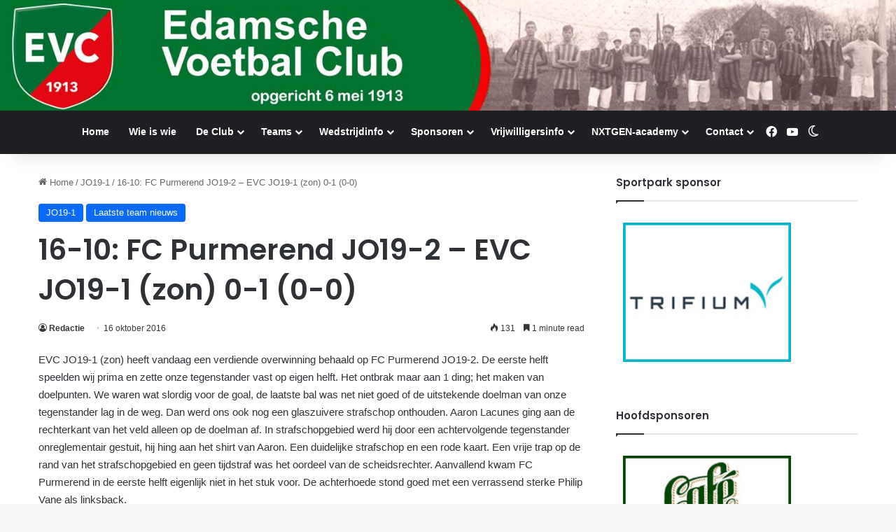

--- FILE ---
content_type: text/html; charset=UTF-8
request_url: https://www.evc-edam.nl/16-10-fc-purmerend-jo19-2-evc-jo19-1-zon-0-1-0-0/
body_size: 18732
content:
<!DOCTYPE html>
<html lang="nl-NL" class="" data-skin="light">
<head>
	<meta charset="UTF-8" />
	<link rel="profile" href="https://gmpg.org/xfn/11" />
	<meta name='robots' content='index, follow, max-image-preview:large, max-snippet:-1, max-video-preview:-1' />

	<!-- This site is optimized with the Yoast SEO plugin v26.8 - https://yoast.com/product/yoast-seo-wordpress/ -->
	<title>16-10: FC Purmerend JO19-2 - EVC JO19-1 (zon) 0-1 (0-0) - EVC</title>
	<link rel="canonical" href="https://www.evc-edam.nl/16-10-fc-purmerend-jo19-2-evc-jo19-1-zon-0-1-0-0/" />
	<meta property="og:locale" content="nl_NL" />
	<meta property="og:type" content="article" />
	<meta property="og:title" content="16-10: FC Purmerend JO19-2 - EVC JO19-1 (zon) 0-1 (0-0) - EVC" />
	<meta property="og:description" content="EVC JO19-1 (zon) heeft vandaag een verdiende overwinning behaald op FC Purmerend JO19-2. De eerste helft speelden wij prima en zette onze tegenstander vast op eigen helft. Het ontbrak maar aan 1 ding; het maken van doelpunten. We waren wat slordig voor de goal, de laatste bal was net niet goed of de uitstekende doelman &hellip;" />
	<meta property="og:url" content="https://www.evc-edam.nl/16-10-fc-purmerend-jo19-2-evc-jo19-1-zon-0-1-0-0/" />
	<meta property="og:site_name" content="EVC" />
	<meta property="article:publisher" content="https://www.facebook.com/edamsevoetbalclub" />
	<meta property="article:published_time" content="2016-10-16T18:52:33+00:00" />
	<meta property="article:modified_time" content="2016-10-16T18:53:56+00:00" />
	<meta name="author" content="Redactie" />
	<meta name="twitter:label1" content="Geschreven door" />
	<meta name="twitter:data1" content="Redactie" />
	<meta name="twitter:label2" content="Geschatte leestijd" />
	<meta name="twitter:data2" content="2 minuten" />
	<script type="application/ld+json" class="yoast-schema-graph">{"@context":"https://schema.org","@graph":[{"@type":"Article","@id":"https://www.evc-edam.nl/16-10-fc-purmerend-jo19-2-evc-jo19-1-zon-0-1-0-0/#article","isPartOf":{"@id":"https://www.evc-edam.nl/16-10-fc-purmerend-jo19-2-evc-jo19-1-zon-0-1-0-0/"},"author":{"name":"Redactie","@id":"https://www.evc-edam.nl/#/schema/person/a28aa2d67482e8bbaca9d8d0622863e9"},"headline":"16-10: FC Purmerend JO19-2 &#8211; EVC JO19-1 (zon) 0-1 (0-0)","datePublished":"2016-10-16T18:52:33+00:00","dateModified":"2016-10-16T18:53:56+00:00","mainEntityOfPage":{"@id":"https://www.evc-edam.nl/16-10-fc-purmerend-jo19-2-evc-jo19-1-zon-0-1-0-0/"},"wordCount":324,"publisher":{"@id":"https://www.evc-edam.nl/#organization"},"articleSection":["JO19-1","Laatste team nieuws"],"inLanguage":"nl-NL"},{"@type":"WebPage","@id":"https://www.evc-edam.nl/16-10-fc-purmerend-jo19-2-evc-jo19-1-zon-0-1-0-0/","url":"https://www.evc-edam.nl/16-10-fc-purmerend-jo19-2-evc-jo19-1-zon-0-1-0-0/","name":"16-10: FC Purmerend JO19-2 - EVC JO19-1 (zon) 0-1 (0-0) - EVC","isPartOf":{"@id":"https://www.evc-edam.nl/#website"},"datePublished":"2016-10-16T18:52:33+00:00","dateModified":"2016-10-16T18:53:56+00:00","breadcrumb":{"@id":"https://www.evc-edam.nl/16-10-fc-purmerend-jo19-2-evc-jo19-1-zon-0-1-0-0/#breadcrumb"},"inLanguage":"nl-NL","potentialAction":[{"@type":"ReadAction","target":["https://www.evc-edam.nl/16-10-fc-purmerend-jo19-2-evc-jo19-1-zon-0-1-0-0/"]}]},{"@type":"BreadcrumbList","@id":"https://www.evc-edam.nl/16-10-fc-purmerend-jo19-2-evc-jo19-1-zon-0-1-0-0/#breadcrumb","itemListElement":[{"@type":"ListItem","position":1,"name":"Home","item":"https://www.evc-edam.nl/"},{"@type":"ListItem","position":2,"name":"16-10: FC Purmerend JO19-2 &#8211; EVC JO19-1 (zon) 0-1 (0-0)"}]},{"@type":"WebSite","@id":"https://www.evc-edam.nl/#website","url":"https://www.evc-edam.nl/","name":"EVC","description":"Edamse Voetbal Club","publisher":{"@id":"https://www.evc-edam.nl/#organization"},"potentialAction":[{"@type":"SearchAction","target":{"@type":"EntryPoint","urlTemplate":"https://www.evc-edam.nl/?s={search_term_string}"},"query-input":{"@type":"PropertyValueSpecification","valueRequired":true,"valueName":"search_term_string"}}],"inLanguage":"nl-NL"},{"@type":"Organization","@id":"https://www.evc-edam.nl/#organization","name":"EVC","url":"https://www.evc-edam.nl/","logo":{"@type":"ImageObject","inLanguage":"nl-NL","@id":"https://www.evc-edam.nl/#/schema/logo/image/","url":"https://www.evc-edam.nl/wp-content/uploads/2024/11/cropped-evc.png","contentUrl":"https://www.evc-edam.nl/wp-content/uploads/2024/11/cropped-evc.png","width":512,"height":512,"caption":"EVC"},"image":{"@id":"https://www.evc-edam.nl/#/schema/logo/image/"},"sameAs":["https://www.facebook.com/edamsevoetbalclub"]},{"@type":"Person","@id":"https://www.evc-edam.nl/#/schema/person/a28aa2d67482e8bbaca9d8d0622863e9","name":"Redactie","url":"https://www.evc-edam.nl/author/redactie/"}]}</script>
	<!-- / Yoast SEO plugin. -->


<link rel="alternate" type="application/rss+xml" title="EVC &raquo; feed" href="https://www.evc-edam.nl/feed/" />
<link rel="alternate" type="application/rss+xml" title="EVC &raquo; reacties feed" href="https://www.evc-edam.nl/comments/feed/" />
		<script type="text/javascript">
			try {
				if( 'undefined' != typeof localStorage ){
					var tieSkin = localStorage.getItem('tie-skin');
				}

				
				var html = document.getElementsByTagName('html')[0].classList,
						htmlSkin = 'light';

				if( html.contains('dark-skin') ){
					htmlSkin = 'dark';
				}

				if( tieSkin != null && tieSkin != htmlSkin ){
					html.add('tie-skin-inverted');
					var tieSkinInverted = true;
				}

				if( tieSkin == 'dark' ){
					html.add('dark-skin');
				}
				else if( tieSkin == 'light' ){
					html.remove( 'dark-skin' );
				}
				
			} catch(e) { console.log( e ) }

		</script>
		
		<style type="text/css">
			:root{				
			--tie-preset-gradient-1: linear-gradient(135deg, rgba(6, 147, 227, 1) 0%, rgb(155, 81, 224) 100%);
			--tie-preset-gradient-2: linear-gradient(135deg, rgb(122, 220, 180) 0%, rgb(0, 208, 130) 100%);
			--tie-preset-gradient-3: linear-gradient(135deg, rgba(252, 185, 0, 1) 0%, rgba(255, 105, 0, 1) 100%);
			--tie-preset-gradient-4: linear-gradient(135deg, rgba(255, 105, 0, 1) 0%, rgb(207, 46, 46) 100%);
			--tie-preset-gradient-5: linear-gradient(135deg, rgb(238, 238, 238) 0%, rgb(169, 184, 195) 100%);
			--tie-preset-gradient-6: linear-gradient(135deg, rgb(74, 234, 220) 0%, rgb(151, 120, 209) 20%, rgb(207, 42, 186) 40%, rgb(238, 44, 130) 60%, rgb(251, 105, 98) 80%, rgb(254, 248, 76) 100%);
			--tie-preset-gradient-7: linear-gradient(135deg, rgb(255, 206, 236) 0%, rgb(152, 150, 240) 100%);
			--tie-preset-gradient-8: linear-gradient(135deg, rgb(254, 205, 165) 0%, rgb(254, 45, 45) 50%, rgb(107, 0, 62) 100%);
			--tie-preset-gradient-9: linear-gradient(135deg, rgb(255, 203, 112) 0%, rgb(199, 81, 192) 50%, rgb(65, 88, 208) 100%);
			--tie-preset-gradient-10: linear-gradient(135deg, rgb(255, 245, 203) 0%, rgb(182, 227, 212) 50%, rgb(51, 167, 181) 100%);
			--tie-preset-gradient-11: linear-gradient(135deg, rgb(202, 248, 128) 0%, rgb(113, 206, 126) 100%);
			--tie-preset-gradient-12: linear-gradient(135deg, rgb(2, 3, 129) 0%, rgb(40, 116, 252) 100%);
			--tie-preset-gradient-13: linear-gradient(135deg, #4D34FA, #ad34fa);
			--tie-preset-gradient-14: linear-gradient(135deg, #0057FF, #31B5FF);
			--tie-preset-gradient-15: linear-gradient(135deg, #FF007A, #FF81BD);
			--tie-preset-gradient-16: linear-gradient(135deg, #14111E, #4B4462);
			--tie-preset-gradient-17: linear-gradient(135deg, #F32758, #FFC581);

			
					--main-nav-background: #1f2024;
					--main-nav-secondry-background: rgba(0,0,0,0.2);
					--main-nav-primary-color: #0088ff;
					--main-nav-contrast-primary-color: #FFFFFF;
					--main-nav-text-color: #FFFFFF;
					--main-nav-secondry-text-color: rgba(225,255,255,0.5);
					--main-nav-main-border-color: rgba(255,255,255,0.07);
					--main-nav-secondry-border-color: rgba(255,255,255,0.04);
				
			}
		</style>
	<link rel="alternate" title="oEmbed (JSON)" type="application/json+oembed" href="https://www.evc-edam.nl/wp-json/oembed/1.0/embed?url=https%3A%2F%2Fwww.evc-edam.nl%2F16-10-fc-purmerend-jo19-2-evc-jo19-1-zon-0-1-0-0%2F" />
<link rel="alternate" title="oEmbed (XML)" type="text/xml+oembed" href="https://www.evc-edam.nl/wp-json/oembed/1.0/embed?url=https%3A%2F%2Fwww.evc-edam.nl%2F16-10-fc-purmerend-jo19-2-evc-jo19-1-zon-0-1-0-0%2F&#038;format=xml" />
<meta name="viewport" content="width=device-width, initial-scale=1.0" /><style id='wp-img-auto-sizes-contain-inline-css' type='text/css'>
img:is([sizes=auto i],[sizes^="auto," i]){contain-intrinsic-size:3000px 1500px}
/*# sourceURL=wp-img-auto-sizes-contain-inline-css */
</style>
<link rel='stylesheet' id='tie-insta-style-css' href='https://www.evc-edam.nl/wp-content/plugins/instanow/assets/style.css?ver=6.9' type='text/css' media='all' />
<link rel='stylesheet' id='tie-insta-ilightbox-skin-css' href='https://www.evc-edam.nl/wp-content/plugins/instanow/assets/ilightbox/dark-skin/skin.css?ver=6.9' type='text/css' media='all' />
<style id='wp-emoji-styles-inline-css' type='text/css'>

	img.wp-smiley, img.emoji {
		display: inline !important;
		border: none !important;
		box-shadow: none !important;
		height: 1em !important;
		width: 1em !important;
		margin: 0 0.07em !important;
		vertical-align: -0.1em !important;
		background: none !important;
		padding: 0 !important;
	}
/*# sourceURL=wp-emoji-styles-inline-css */
</style>
<link rel='stylesheet' id='wp-block-library-css' href='https://www.evc-edam.nl/wp-includes/css/dist/block-library/style.min.css?ver=6.9' type='text/css' media='all' />
<style id='global-styles-inline-css' type='text/css'>
:root{--wp--preset--aspect-ratio--square: 1;--wp--preset--aspect-ratio--4-3: 4/3;--wp--preset--aspect-ratio--3-4: 3/4;--wp--preset--aspect-ratio--3-2: 3/2;--wp--preset--aspect-ratio--2-3: 2/3;--wp--preset--aspect-ratio--16-9: 16/9;--wp--preset--aspect-ratio--9-16: 9/16;--wp--preset--color--black: #000000;--wp--preset--color--cyan-bluish-gray: #abb8c3;--wp--preset--color--white: #ffffff;--wp--preset--color--pale-pink: #f78da7;--wp--preset--color--vivid-red: #cf2e2e;--wp--preset--color--luminous-vivid-orange: #ff6900;--wp--preset--color--luminous-vivid-amber: #fcb900;--wp--preset--color--light-green-cyan: #7bdcb5;--wp--preset--color--vivid-green-cyan: #00d084;--wp--preset--color--pale-cyan-blue: #8ed1fc;--wp--preset--color--vivid-cyan-blue: #0693e3;--wp--preset--color--vivid-purple: #9b51e0;--wp--preset--color--global-color: #0088ff;--wp--preset--gradient--vivid-cyan-blue-to-vivid-purple: linear-gradient(135deg,rgb(6,147,227) 0%,rgb(155,81,224) 100%);--wp--preset--gradient--light-green-cyan-to-vivid-green-cyan: linear-gradient(135deg,rgb(122,220,180) 0%,rgb(0,208,130) 100%);--wp--preset--gradient--luminous-vivid-amber-to-luminous-vivid-orange: linear-gradient(135deg,rgb(252,185,0) 0%,rgb(255,105,0) 100%);--wp--preset--gradient--luminous-vivid-orange-to-vivid-red: linear-gradient(135deg,rgb(255,105,0) 0%,rgb(207,46,46) 100%);--wp--preset--gradient--very-light-gray-to-cyan-bluish-gray: linear-gradient(135deg,rgb(238,238,238) 0%,rgb(169,184,195) 100%);--wp--preset--gradient--cool-to-warm-spectrum: linear-gradient(135deg,rgb(74,234,220) 0%,rgb(151,120,209) 20%,rgb(207,42,186) 40%,rgb(238,44,130) 60%,rgb(251,105,98) 80%,rgb(254,248,76) 100%);--wp--preset--gradient--blush-light-purple: linear-gradient(135deg,rgb(255,206,236) 0%,rgb(152,150,240) 100%);--wp--preset--gradient--blush-bordeaux: linear-gradient(135deg,rgb(254,205,165) 0%,rgb(254,45,45) 50%,rgb(107,0,62) 100%);--wp--preset--gradient--luminous-dusk: linear-gradient(135deg,rgb(255,203,112) 0%,rgb(199,81,192) 50%,rgb(65,88,208) 100%);--wp--preset--gradient--pale-ocean: linear-gradient(135deg,rgb(255,245,203) 0%,rgb(182,227,212) 50%,rgb(51,167,181) 100%);--wp--preset--gradient--electric-grass: linear-gradient(135deg,rgb(202,248,128) 0%,rgb(113,206,126) 100%);--wp--preset--gradient--midnight: linear-gradient(135deg,rgb(2,3,129) 0%,rgb(40,116,252) 100%);--wp--preset--font-size--small: 13px;--wp--preset--font-size--medium: 20px;--wp--preset--font-size--large: 36px;--wp--preset--font-size--x-large: 42px;--wp--preset--spacing--20: 0.44rem;--wp--preset--spacing--30: 0.67rem;--wp--preset--spacing--40: 1rem;--wp--preset--spacing--50: 1.5rem;--wp--preset--spacing--60: 2.25rem;--wp--preset--spacing--70: 3.38rem;--wp--preset--spacing--80: 5.06rem;--wp--preset--shadow--natural: 6px 6px 9px rgba(0, 0, 0, 0.2);--wp--preset--shadow--deep: 12px 12px 50px rgba(0, 0, 0, 0.4);--wp--preset--shadow--sharp: 6px 6px 0px rgba(0, 0, 0, 0.2);--wp--preset--shadow--outlined: 6px 6px 0px -3px rgb(255, 255, 255), 6px 6px rgb(0, 0, 0);--wp--preset--shadow--crisp: 6px 6px 0px rgb(0, 0, 0);}:where(.is-layout-flex){gap: 0.5em;}:where(.is-layout-grid){gap: 0.5em;}body .is-layout-flex{display: flex;}.is-layout-flex{flex-wrap: wrap;align-items: center;}.is-layout-flex > :is(*, div){margin: 0;}body .is-layout-grid{display: grid;}.is-layout-grid > :is(*, div){margin: 0;}:where(.wp-block-columns.is-layout-flex){gap: 2em;}:where(.wp-block-columns.is-layout-grid){gap: 2em;}:where(.wp-block-post-template.is-layout-flex){gap: 1.25em;}:where(.wp-block-post-template.is-layout-grid){gap: 1.25em;}.has-black-color{color: var(--wp--preset--color--black) !important;}.has-cyan-bluish-gray-color{color: var(--wp--preset--color--cyan-bluish-gray) !important;}.has-white-color{color: var(--wp--preset--color--white) !important;}.has-pale-pink-color{color: var(--wp--preset--color--pale-pink) !important;}.has-vivid-red-color{color: var(--wp--preset--color--vivid-red) !important;}.has-luminous-vivid-orange-color{color: var(--wp--preset--color--luminous-vivid-orange) !important;}.has-luminous-vivid-amber-color{color: var(--wp--preset--color--luminous-vivid-amber) !important;}.has-light-green-cyan-color{color: var(--wp--preset--color--light-green-cyan) !important;}.has-vivid-green-cyan-color{color: var(--wp--preset--color--vivid-green-cyan) !important;}.has-pale-cyan-blue-color{color: var(--wp--preset--color--pale-cyan-blue) !important;}.has-vivid-cyan-blue-color{color: var(--wp--preset--color--vivid-cyan-blue) !important;}.has-vivid-purple-color{color: var(--wp--preset--color--vivid-purple) !important;}.has-black-background-color{background-color: var(--wp--preset--color--black) !important;}.has-cyan-bluish-gray-background-color{background-color: var(--wp--preset--color--cyan-bluish-gray) !important;}.has-white-background-color{background-color: var(--wp--preset--color--white) !important;}.has-pale-pink-background-color{background-color: var(--wp--preset--color--pale-pink) !important;}.has-vivid-red-background-color{background-color: var(--wp--preset--color--vivid-red) !important;}.has-luminous-vivid-orange-background-color{background-color: var(--wp--preset--color--luminous-vivid-orange) !important;}.has-luminous-vivid-amber-background-color{background-color: var(--wp--preset--color--luminous-vivid-amber) !important;}.has-light-green-cyan-background-color{background-color: var(--wp--preset--color--light-green-cyan) !important;}.has-vivid-green-cyan-background-color{background-color: var(--wp--preset--color--vivid-green-cyan) !important;}.has-pale-cyan-blue-background-color{background-color: var(--wp--preset--color--pale-cyan-blue) !important;}.has-vivid-cyan-blue-background-color{background-color: var(--wp--preset--color--vivid-cyan-blue) !important;}.has-vivid-purple-background-color{background-color: var(--wp--preset--color--vivid-purple) !important;}.has-black-border-color{border-color: var(--wp--preset--color--black) !important;}.has-cyan-bluish-gray-border-color{border-color: var(--wp--preset--color--cyan-bluish-gray) !important;}.has-white-border-color{border-color: var(--wp--preset--color--white) !important;}.has-pale-pink-border-color{border-color: var(--wp--preset--color--pale-pink) !important;}.has-vivid-red-border-color{border-color: var(--wp--preset--color--vivid-red) !important;}.has-luminous-vivid-orange-border-color{border-color: var(--wp--preset--color--luminous-vivid-orange) !important;}.has-luminous-vivid-amber-border-color{border-color: var(--wp--preset--color--luminous-vivid-amber) !important;}.has-light-green-cyan-border-color{border-color: var(--wp--preset--color--light-green-cyan) !important;}.has-vivid-green-cyan-border-color{border-color: var(--wp--preset--color--vivid-green-cyan) !important;}.has-pale-cyan-blue-border-color{border-color: var(--wp--preset--color--pale-cyan-blue) !important;}.has-vivid-cyan-blue-border-color{border-color: var(--wp--preset--color--vivid-cyan-blue) !important;}.has-vivid-purple-border-color{border-color: var(--wp--preset--color--vivid-purple) !important;}.has-vivid-cyan-blue-to-vivid-purple-gradient-background{background: var(--wp--preset--gradient--vivid-cyan-blue-to-vivid-purple) !important;}.has-light-green-cyan-to-vivid-green-cyan-gradient-background{background: var(--wp--preset--gradient--light-green-cyan-to-vivid-green-cyan) !important;}.has-luminous-vivid-amber-to-luminous-vivid-orange-gradient-background{background: var(--wp--preset--gradient--luminous-vivid-amber-to-luminous-vivid-orange) !important;}.has-luminous-vivid-orange-to-vivid-red-gradient-background{background: var(--wp--preset--gradient--luminous-vivid-orange-to-vivid-red) !important;}.has-very-light-gray-to-cyan-bluish-gray-gradient-background{background: var(--wp--preset--gradient--very-light-gray-to-cyan-bluish-gray) !important;}.has-cool-to-warm-spectrum-gradient-background{background: var(--wp--preset--gradient--cool-to-warm-spectrum) !important;}.has-blush-light-purple-gradient-background{background: var(--wp--preset--gradient--blush-light-purple) !important;}.has-blush-bordeaux-gradient-background{background: var(--wp--preset--gradient--blush-bordeaux) !important;}.has-luminous-dusk-gradient-background{background: var(--wp--preset--gradient--luminous-dusk) !important;}.has-pale-ocean-gradient-background{background: var(--wp--preset--gradient--pale-ocean) !important;}.has-electric-grass-gradient-background{background: var(--wp--preset--gradient--electric-grass) !important;}.has-midnight-gradient-background{background: var(--wp--preset--gradient--midnight) !important;}.has-small-font-size{font-size: var(--wp--preset--font-size--small) !important;}.has-medium-font-size{font-size: var(--wp--preset--font-size--medium) !important;}.has-large-font-size{font-size: var(--wp--preset--font-size--large) !important;}.has-x-large-font-size{font-size: var(--wp--preset--font-size--x-large) !important;}
/*# sourceURL=global-styles-inline-css */
</style>

<style id='classic-theme-styles-inline-css' type='text/css'>
/*! This file is auto-generated */
.wp-block-button__link{color:#fff;background-color:#32373c;border-radius:9999px;box-shadow:none;text-decoration:none;padding:calc(.667em + 2px) calc(1.333em + 2px);font-size:1.125em}.wp-block-file__button{background:#32373c;color:#fff;text-decoration:none}
/*# sourceURL=/wp-includes/css/classic-themes.min.css */
</style>
<link rel='stylesheet' id='contact-form-7-css' href='https://www.evc-edam.nl/wp-content/plugins/contact-form-7/includes/css/styles.css?ver=6.1.4' type='text/css' media='all' />
<link rel='stylesheet' id='wpdm-fonticon-css' href='https://www.evc-edam.nl/wp-content/plugins/download-manager/assets/wpdm-iconfont/css/wpdm-icons.css?ver=6.9' type='text/css' media='all' />
<link rel='stylesheet' id='wpdm-front-css' href='https://www.evc-edam.nl/wp-content/plugins/download-manager/assets/css/front.min.css?ver=3.3.46' type='text/css' media='all' />
<link rel='stylesheet' id='wpdm-front-dark-css' href='https://www.evc-edam.nl/wp-content/plugins/download-manager/assets/css/front-dark.min.css?ver=3.3.46' type='text/css' media='all' />
<link rel='stylesheet' id='wp-polls-css' href='https://www.evc-edam.nl/wp-content/plugins/wp-polls/polls-css.css?ver=2.77.3' type='text/css' media='all' />
<style id='wp-polls-inline-css' type='text/css'>
.wp-polls .pollbar {
	margin: 1px;
	font-size: 6px;
	line-height: 8px;
	height: 8px;
	background-image: url('https://www.evc-edam.nl/wp-content/plugins/wp-polls/images/default/pollbg.gif');
	border: 1px solid #c8c8c8;
}

/*# sourceURL=wp-polls-inline-css */
</style>
<link rel='stylesheet' id='cff-css' href='https://www.evc-edam.nl/wp-content/plugins/custom-facebook-feed-pro/assets/css/cff-style.min.css?ver=4.7.4' type='text/css' media='all' />
<link rel='stylesheet' id='mimetypes-link-icons-css' href='https://www.evc-edam.nl/wp-content/plugins/mimetypes-link-icons/css/style.php?cssvars=bXRsaV9oZWlnaHQ9MjQmbXRsaV9pbWFnZV90eXBlPXBuZyZtdGxpX2xlZnRvcnJpZ2h0PWxlZnQmYWN0aXZlX3R5cGVzPXBkZg%3D&#038;ver=3.0' type='text/css' media='all' />
<link rel='stylesheet' id='tie-css-base-css' href='https://www.evc-edam.nl/wp-content/themes/jannah/assets/css/base.min.css?ver=7.6.4' type='text/css' media='all' />
<link rel='stylesheet' id='tie-css-styles-css' href='https://www.evc-edam.nl/wp-content/themes/jannah/assets/css/style.min.css?ver=7.6.4' type='text/css' media='all' />
<link rel='stylesheet' id='tie-css-widgets-css' href='https://www.evc-edam.nl/wp-content/themes/jannah/assets/css/widgets.min.css?ver=7.6.4' type='text/css' media='all' />
<link rel='stylesheet' id='tie-css-helpers-css' href='https://www.evc-edam.nl/wp-content/themes/jannah/assets/css/helpers.min.css?ver=7.6.4' type='text/css' media='all' />
<link rel='stylesheet' id='tie-fontawesome5-css' href='https://www.evc-edam.nl/wp-content/themes/jannah/assets/css/fontawesome.css?ver=7.6.4' type='text/css' media='all' />
<link rel='stylesheet' id='tie-css-ilightbox-css' href='https://www.evc-edam.nl/wp-content/themes/jannah/assets/ilightbox/dark-skin/skin.css?ver=7.6.4' type='text/css' media='all' />
<link rel='stylesheet' id='tie-css-single-css' href='https://www.evc-edam.nl/wp-content/themes/jannah/assets/css/single.min.css?ver=7.6.4' type='text/css' media='all' />
<link rel='stylesheet' id='tie-css-print-css' href='https://www.evc-edam.nl/wp-content/themes/jannah/assets/css/print.css?ver=7.6.4' type='text/css' media='print' />
<style id='tie-css-print-inline-css' type='text/css'>
.wf-active .logo-text,.wf-active h1,.wf-active h2,.wf-active h3,.wf-active h4,.wf-active h5,.wf-active h6,.wf-active .the-subtitle{font-family: 'Poppins';}.tie-cat-72,.tie-cat-item-72 > span{background-color:Warning: Illegal string offset \'cat_color\' in /home1/evc/public_html/wp-content/themes/sahifa/panel/category-options.php on line 308 !important;color:#FFFFFF !important;}.tie-cat-72:after{border-top-color:Warning: Illegal string offset \'cat_color\' in /home1/evc/public_html/wp-content/themes/sahifa/panel/category-options.php on line 308 !important;}.tie-cat-72:hover{background-color:#000000 !important;}.tie-cat-72:hover:after{border-top-color:#000000 !important;}
/*# sourceURL=tie-css-print-inline-css */
</style>
<script type="text/javascript" id="jquery-core-js-extra">
/* <![CDATA[ */
var tie_insta = {"ajaxurl":"https://www.evc-edam.nl/wp-admin/admin-ajax.php"};
//# sourceURL=jquery-core-js-extra
/* ]]> */
</script>
<script type="text/javascript" src="https://www.evc-edam.nl/wp-includes/js/jquery/jquery.min.js?ver=3.7.1" id="jquery-core-js"></script>
<script type="text/javascript" src="https://www.evc-edam.nl/wp-includes/js/jquery/jquery-migrate.min.js?ver=3.4.1" id="jquery-migrate-js"></script>
<script type="text/javascript" src="https://www.evc-edam.nl/wp-content/plugins/download-manager/assets/js/wpdm.min.js?ver=6.9" id="wpdm-frontend-js-js"></script>
<script type="text/javascript" id="wpdm-frontjs-js-extra">
/* <![CDATA[ */
var wpdm_url = {"home":"https://www.evc-edam.nl/","site":"https://www.evc-edam.nl/","ajax":"https://www.evc-edam.nl/wp-admin/admin-ajax.php"};
var wpdm_js = {"spinner":"\u003Ci class=\"wpdm-icon wpdm-sun wpdm-spin\"\u003E\u003C/i\u003E","client_id":"fd4f6373f62cefa672b1a3f0cbf62ec8"};
var wpdm_strings = {"pass_var":"Wachtwoord geverifieerd!","pass_var_q":"Klik op de volgende knop om te beginnen met downloaden.","start_dl":"Start download"};
//# sourceURL=wpdm-frontjs-js-extra
/* ]]> */
</script>
<script type="text/javascript" src="https://www.evc-edam.nl/wp-content/plugins/download-manager/assets/js/front.min.js?ver=3.3.46" id="wpdm-frontjs-js"></script>
<link rel="https://api.w.org/" href="https://www.evc-edam.nl/wp-json/" /><link rel="alternate" title="JSON" type="application/json" href="https://www.evc-edam.nl/wp-json/wp/v2/posts/9060" /><link rel="EditURI" type="application/rsd+xml" title="RSD" href="https://www.evc-edam.nl/xmlrpc.php?rsd" />
<meta name="generator" content="WordPress 6.9" />
<link rel='shortlink' href='https://www.evc-edam.nl/?p=9060' />
<!-- Custom Facebook Feed JS vars -->
<script type="text/javascript">
var cffsiteurl = "https://www.evc-edam.nl/wp-content/plugins";
var cffajaxurl = "https://www.evc-edam.nl/wp-admin/admin-ajax.php";


var cfflinkhashtags = "true";
</script>
<meta http-equiv="X-UA-Compatible" content="IE=edge"><script src="https://dexels.github.io/navajofeeds-json-parser/js/dist/feed-0.0.1.js"></script> 
<script> 
feed.init({ 
	clientId: "Cg1TJqxdeJ" 
}); 

</script>


<link rel="icon" href="https://www.evc-edam.nl/wp-content/uploads/2024/11/cropped-evc-32x32.png" sizes="32x32" />
<link rel="icon" href="https://www.evc-edam.nl/wp-content/uploads/2024/11/cropped-evc-192x192.png" sizes="192x192" />
<link rel="apple-touch-icon" href="https://www.evc-edam.nl/wp-content/uploads/2024/11/cropped-evc-180x180.png" />
<meta name="msapplication-TileImage" content="https://www.evc-edam.nl/wp-content/uploads/2024/11/cropped-evc-270x270.png" />
<meta name="generator" content="WordPress Download Manager 3.3.46" />
                <style>
        /* WPDM Link Template Styles */        </style>
                <style>

            :root {
                --color-primary: #4a8eff;
                --color-primary-rgb: 74, 142, 255;
                --color-primary-hover: #5998ff;
                --color-primary-active: #3281ff;
                --clr-sec: #6c757d;
                --clr-sec-rgb: 108, 117, 125;
                --clr-sec-hover: #6c757d;
                --clr-sec-active: #6c757d;
                --color-secondary: #6c757d;
                --color-secondary-rgb: 108, 117, 125;
                --color-secondary-hover: #6c757d;
                --color-secondary-active: #6c757d;
                --color-success: #018e11;
                --color-success-rgb: 1, 142, 17;
                --color-success-hover: #0aad01;
                --color-success-active: #0c8c01;
                --color-info: #2CA8FF;
                --color-info-rgb: 44, 168, 255;
                --color-info-hover: #2CA8FF;
                --color-info-active: #2CA8FF;
                --color-warning: #FFB236;
                --color-warning-rgb: 255, 178, 54;
                --color-warning-hover: #FFB236;
                --color-warning-active: #FFB236;
                --color-danger: #ff5062;
                --color-danger-rgb: 255, 80, 98;
                --color-danger-hover: #ff5062;
                --color-danger-active: #ff5062;
                --color-green: #30b570;
                --color-blue: #0073ff;
                --color-purple: #8557D3;
                --color-red: #ff5062;
                --color-muted: rgba(69, 89, 122, 0.6);
                --wpdm-font: "Sen", -apple-system, BlinkMacSystemFont, "Segoe UI", Roboto, Helvetica, Arial, sans-serif, "Apple Color Emoji", "Segoe UI Emoji", "Segoe UI Symbol";
            }

            .wpdm-download-link.btn.btn-primary {
                border-radius: 4px;
            }


        </style>
        <link rel='stylesheet' id='lshowcase-main-style-css' href='https://www.evc-edam.nl/wp-content/plugins/logos-showcase/styles.css?ver=6.9' type='text/css' media='' />
<link rel='stylesheet' id='lshowcase-bxslider-style-css' href='https://www.evc-edam.nl/wp-content/plugins/logos-showcase/bxslider/jquery.bxslider.css?ver=6.9' type='text/css' media='' />
</head>

<body id="tie-body" class="wp-singular post-template-default single single-post postid-9060 single-format-standard wp-theme-jannah wrapper-has-shadow block-head-1 magazine2 is-thumb-overlay-disabled is-desktop is-header-layout-2 sidebar-right has-sidebar post-layout-1 narrow-title-narrow-media has-mobile-share hide_breaking_news">


<script>

;(function($){

  $('#searchArticleTable').keyup(function() {
		debugger;
    var value = $(this).val().toLowerCase();
    $(".article tbody tr").filter(function() {
      $(this).toggle($(this).text().toLowerCase().indexOf(value) > -1)
    });
  });


  function articleTableEventHandler () {

    $(".article tbody tr").filter(function () {
      return $(this).children(':eq(0)').text().indexOf("Afgelast") !== -1;
}).css('color', 'red');

   $(".article tbody tr td:contains('Afgelast door bond')").text("Afgelast");

  }

  var observer = new MutationObserver(articleTableEventHandler),
        elTarget = document.querySelector("#articleTable"),
        objConfig = {
            childList: true,
            subtree : true,
            attributes: false, 
            characterData : false
        };
if (elTarget != null) {
  observer.observe(elTarget, objConfig);
}

 function teamPoulesEventHandler () {

$("#articleTeamPoules table tbody tr").click(function() {
debugger;
        window.location.href = window.location.href.replace(/poulecode=/g, "x=") + "&poulecode=" + this.lastChild.innerText;
    });

  }

  var observer2 = new MutationObserver(teamPoulesEventHandler),
        elTarget2 = document.querySelector("#articleTeamPoules"),
        objConfig2= {
            childList: true,
            subtree : true,
            attributes: false, 
            characterData : false
        };
if (elTarget2 != null) {
  observer2.observe(elTarget2, objConfig2);
}

})(jQuery);


</script>

<div class="background-overlay">

	<div id="tie-container" class="site tie-container">

		
		<div id="tie-wrapper">
			
<header id="theme-header" class="theme-header header-layout-2 main-nav-dark main-nav-default-dark main-nav-below no-stream-item has-shadow is-stretch-header has-full-width-logo mobile-components-row mobile-header-default">
	
<div class="container header-container">
	<div class="tie-row logo-row">

		
		<div class="logo-wrapper">
			<div class="tie-col-md-4 logo-container clearfix">
				<div id="mobile-header-components-area_1" class="mobile-header-components"><ul class="components"><li class="mobile-component_menu custom-menu-link"><a href="#" id="mobile-menu-icon" class=""><span class="tie-mobile-menu-icon nav-icon is-layout-2"></span><span class="screen-reader-text">Menu</span></a></li></ul></div>
		<div id="logo" class="image-logo" >

			
			<a title="EVC" href="https://www.evc-edam.nl/">
				
				<picture class="tie-logo-default tie-logo-picture">
					
					<source class="tie-logo-source-default tie-logo-source" srcset="https://www.evc-edam.nl/wp-content/uploads/2024/11/Header-website_2024.jpg">
					<img class="tie-logo-img-default tie-logo-img" src="https://www.evc-edam.nl/wp-content/uploads/2024/11/Header-website_2024.jpg" alt="EVC" width="1491" height="184" />
				</picture>
						</a>

			
		</div><!-- #logo /-->

		<div id="mobile-header-components-area_2" class="mobile-header-components"><ul class="components"><li class="mobile-component_search custom-menu-link">
				<a href="#" class="tie-search-trigger-mobile">
					<span class="tie-icon-search tie-search-icon" aria-hidden="true"></span>
					<span class="screen-reader-text">Search for</span>
				</a>
			</li> <li class="mobile-component_skin custom-menu-link">
				<a href="#" class="change-skin" title="Switch skin">
					<span class="tie-icon-moon change-skin-icon" aria-hidden="true"></span>
					<span class="screen-reader-text">Switch skin</span>
				</a>
			</li></ul></div>			</div><!-- .tie-col /-->
		</div><!-- .logo-wrapper /-->

		
	</div><!-- .tie-row /-->
</div><!-- .container /-->

<div class="main-nav-wrapper">
	<nav id="main-nav"  class="main-nav header-nav menu-style-default menu-style-solid-bg"  aria-label="Primary Navigation">
		<div class="container">

			<div class="main-menu-wrapper">

				
				<div id="menu-components-wrap">

					
					<div class="main-menu main-menu-wrap">
						<div id="main-nav-menu" class="main-menu header-menu"><ul id="menu-menu" class="menu"><li id="menu-item-17" class="menu-item menu-item-type-custom menu-item-object-custom menu-item-17"><a href="/">Home</a></li>
<li id="menu-item-11592" class="menu-item menu-item-type-post_type menu-item-object-page menu-item-11592"><a href="https://www.evc-edam.nl/contact-evc/colofon/">Wie is wie</a></li>
<li id="menu-item-11630" class="menu-item menu-item-type-post_type menu-item-object-page menu-item-has-children menu-item-11630"><a href="https://www.evc-edam.nl/de-club-menu/">De Club</a>
<ul class="sub-menu menu-sub-content">
	<li id="menu-item-11633" class="menu-item menu-item-type-post_type menu-item-object-page menu-item-11633"><a href="https://www.evc-edam.nl/algemene-informatie/">Algemene informatie</a></li>
	<li id="menu-item-13721" class="menu-item menu-item-type-post_type menu-item-object-page menu-item-13721"><a href="https://www.evc-edam.nl/inschrijven/">Lid worden bij EVC</a></li>
	<li id="menu-item-11634" class="menu-item menu-item-type-post_type menu-item-object-page menu-item-11634"><a href="https://www.evc-edam.nl/algemene-informatie/geschiedenis-van-evc/">Geschiedenis</a></li>
	<li id="menu-item-11637" class="menu-item menu-item-type-post_type menu-item-object-page menu-item-11637"><a href="https://www.evc-edam.nl/visie-en-missie-e-v-c/">Visie en Missie</a></li>
	<li id="menu-item-11638" class="menu-item menu-item-type-post_type menu-item-object-page menu-item-11638"><a href="https://www.evc-edam.nl/algemene-informatie/bijzondere-leden/">Bijzondere leden</a></li>
	<li id="menu-item-11639" class="menu-item menu-item-type-post_type menu-item-object-page menu-item-11639"><a href="https://www.evc-edam.nl/algemene-informatie/complex/">Complex</a></li>
	<li id="menu-item-13624" class="menu-item menu-item-type-post_type menu-item-object-page menu-item-13624"><a href="https://www.evc-edam.nl/samen-gezellig-en-sportief-voetballen/">Samen gezellig en sportief voetballen</a></li>
</ul>
</li>
<li id="menu-item-13414" class="menu-item menu-item-type-post_type menu-item-object-page menu-item-has-children menu-item-13414"><a href="https://www.evc-edam.nl/teams/">Teams</a>
<ul class="sub-menu menu-sub-content">
	<li id="menu-item-14552" class="menu-item menu-item-type-post_type menu-item-object-page menu-item-14552"><a href="https://www.evc-edam.nl/evc-voetbalschool/">EVC Voetbalschool</a></li>
	<li id="menu-item-13413" class="menu-item menu-item-type-post_type menu-item-object-page menu-item-13413"><a href="https://www.evc-edam.nl/teams-veld/">Teams veld</a></li>
	<li id="menu-item-13411" class="menu-item menu-item-type-post_type menu-item-object-page menu-item-13411"><a href="https://www.evc-edam.nl/teams-zaal/">Teams zaal</a></li>
	<li id="menu-item-13410" class="menu-item menu-item-type-post_type menu-item-object-page menu-item-13410"><a href="https://www.evc-edam.nl/teams-dames/">Teams dames</a></li>
	<li id="menu-item-13425" class="menu-item menu-item-type-post_type menu-item-object-page menu-item-13425"><a href="https://www.evc-edam.nl/trainen/">Trainen</a></li>
</ul>
</li>
<li id="menu-item-11716" class="menu-item menu-item-type-post_type menu-item-object-page menu-item-has-children menu-item-11716"><a href="https://www.evc-edam.nl/wedstrijdinformatie/">Wedstrijdinfo</a>
<ul class="sub-menu menu-sub-content">
	<li id="menu-item-41" class="menu-item menu-item-type-post_type menu-item-object-page menu-item-41"><a href="https://www.evc-edam.nl/programma/">Programma deze week</a></li>
	<li id="menu-item-14363" class="menu-item menu-item-type-post_type menu-item-object-page menu-item-14363"><a href="https://www.evc-edam.nl/programma-komende-weken/">Programma komende weken</a></li>
	<li id="menu-item-393" class="menu-item menu-item-type-post_type menu-item-object-page menu-item-393"><a href="https://www.evc-edam.nl/uitslagen/">Uitslagen</a></li>
	<li id="menu-item-254" class="menu-item menu-item-type-post_type menu-item-object-page menu-item-254"><a href="https://www.evc-edam.nl/afgelastingen-evc/">Afgelastingen</a></li>
	<li id="menu-item-5820" class="menu-item menu-item-type-post_type menu-item-object-page menu-item-5820"><a href="https://www.evc-edam.nl/spelregels/">Spelregels</a></li>
	<li id="menu-item-13891" class="menu-item menu-item-type-post_type menu-item-object-page menu-item-13891"><a href="https://www.evc-edam.nl/speeldagen/">Speeldagen</a></li>
</ul>
</li>
<li id="menu-item-503" class="menu-item menu-item-type-post_type menu-item-object-page menu-item-has-children menu-item-503"><a href="https://www.evc-edam.nl/sponsoren/">Sponsoren</a>
<ul class="sub-menu menu-sub-content">
	<li id="menu-item-14006" class="menu-item menu-item-type-post_type menu-item-object-page menu-item-14006"><a href="https://www.evc-edam.nl/sportpark-sponsor/">Sportpark sponsor</a></li>
	<li id="menu-item-9684" class="menu-item menu-item-type-post_type menu-item-object-page menu-item-9684"><a href="https://www.evc-edam.nl/hoofd-sponsoren-evc/">Hoofdsponsor</a></li>
	<li id="menu-item-13467" class="menu-item menu-item-type-post_type menu-item-object-page menu-item-13467"><a href="https://www.evc-edam.nl/top-sponsor/">Topsponsor</a></li>
	<li id="menu-item-501" class="menu-item menu-item-type-post_type menu-item-object-page menu-item-501"><a href="https://www.evc-edam.nl/gouden-sponsoren-evc/">Sponsorteam</a></li>
	<li id="menu-item-502" class="menu-item menu-item-type-post_type menu-item-object-page menu-item-502"><a href="https://www.evc-edam.nl/reclamebord-sponsoren/">Reclamebord sponsoren</a></li>
	<li id="menu-item-14091" class="menu-item menu-item-type-post_type menu-item-object-page menu-item-14091"><a href="https://www.evc-edam.nl/shirt-sponsoren/">Shirt sponsoren</a></li>
	<li id="menu-item-14275" class="menu-item menu-item-type-post_type menu-item-object-page menu-item-14275"><a href="https://www.evc-edam.nl/sponsor-een-clubtafel/">Clubtafel sponsor opties</a></li>
	<li id="menu-item-14295" class="menu-item menu-item-type-post_type menu-item-object-page menu-item-14295"><a href="https://www.evc-edam.nl/kledingsponsor-opties/">Kledingsponsor opties</a></li>
	<li id="menu-item-14296" class="menu-item menu-item-type-post_type menu-item-object-page menu-item-14296"><a href="https://www.evc-edam.nl/bordsponsor-opties/">Bordsponsor opties</a></li>
</ul>
</li>
<li id="menu-item-1267" class="menu-item menu-item-type-post_type menu-item-object-page menu-item-has-children menu-item-1267"><a href="https://www.evc-edam.nl/vrijwilligersinformatie/">Vrijwilligersinfo</a>
<ul class="sub-menu menu-sub-content">
	<li id="menu-item-1268" class="menu-item menu-item-type-post_type menu-item-object-page menu-item-1268"><a href="https://www.evc-edam.nl/vrijwilligersinformatie/kantine-dienst/">Kantinedienst</a></li>
	<li id="menu-item-1274" class="menu-item menu-item-type-post_type menu-item-object-page menu-item-1274"><a href="https://www.evc-edam.nl/vrijwilligersbeleid/">Vrijwilligersbeleid</a></li>
</ul>
</li>
<li id="menu-item-14320" class="menu-item menu-item-type-post_type menu-item-object-page menu-item-has-children menu-item-14320"><a href="https://www.evc-edam.nl/samenwerkingen/">NXTGEN-academy</a>
<ul class="sub-menu menu-sub-content">
	<li id="menu-item-14322" class="menu-item menu-item-type-post_type menu-item-object-page menu-item-14322"><a href="https://www.evc-edam.nl/nxtgen-academy/">NXTGEN-ACADEMY</a></li>
	<li id="menu-item-14326" class="menu-item menu-item-type-post_type menu-item-object-page menu-item-14326"><a href="https://www.evc-edam.nl/nxtgen-gratis-voetbalclinic/">NXTGEN academy -> gratis voetbalclinic</a></li>
</ul>
</li>
<li id="menu-item-275" class="menu-item menu-item-type-post_type menu-item-object-page menu-item-has-children menu-item-275"><a href="https://www.evc-edam.nl/contact-evc/">Contact</a>
<ul class="sub-menu menu-sub-content">
	<li id="menu-item-13619" class="menu-item menu-item-type-post_type menu-item-object-page menu-item-13619"><a href="https://www.evc-edam.nl/contact-evc/">Contact / Vragen</a></li>
	<li id="menu-item-13736" class="menu-item menu-item-type-post_type menu-item-object-page menu-item-13736"><a href="https://www.evc-edam.nl/inschrijven/">Inschrijven bij EVC</a></li>
	<li id="menu-item-14301" class="menu-item menu-item-type-post_type menu-item-object-page menu-item-14301"><a href="https://www.evc-edam.nl/contact-evc/colofon/">Wie is wie</a></li>
	<li id="menu-item-14297" class="menu-item menu-item-type-post_type menu-item-object-page menu-item-14297"><a href="https://www.evc-edam.nl/kledingsponsor-opties/">Word een kledingsponsor</a></li>
	<li id="menu-item-14298" class="menu-item menu-item-type-post_type menu-item-object-page menu-item-14298"><a href="https://www.evc-edam.nl/bordsponsor-opties/">Word een bordsponsor</a></li>
	<li id="menu-item-14299" class="menu-item menu-item-type-post_type menu-item-object-page menu-item-14299"><a href="https://www.evc-edam.nl/sponsor-een-clubtafel/">Sponsor een clubtafel</a></li>
	<li id="menu-item-11951" class="menu-item menu-item-type-post_type menu-item-object-page menu-item-11951"><a href="https://www.evc-edam.nl/contact-webmaster/">Contact Webmaster</a></li>
</ul>
</li>
</ul></div>					</div><!-- .main-menu /-->

					<ul class="components"> <li class="social-icons-item"><a class="social-link facebook-social-icon" rel="external noopener nofollow" target="_blank" href="https://www.facebook.com/profile.php?id=61568198392893"><span class="tie-social-icon tie-icon-facebook"></span><span class="screen-reader-text">Facebook</span></a></li><li class="social-icons-item"><a class="social-link youtube-social-icon" rel="external noopener nofollow" target="_blank" href="http://www.youtube.com/channel/UC-p08CqUmbV2q4SvcjxowJw"><span class="tie-social-icon tie-icon-youtube"></span><span class="screen-reader-text">YouTube</span></a></li> 	<li class="skin-icon menu-item custom-menu-link">
		<a href="#" class="change-skin" title="Switch skin">
			<span class="tie-icon-moon change-skin-icon" aria-hidden="true"></span>
			<span class="screen-reader-text">Switch skin</span>
		</a>
	</li>
	</ul><!-- Components -->
				</div><!-- #menu-components-wrap /-->
			</div><!-- .main-menu-wrapper /-->
		</div><!-- .container /-->

			</nav><!-- #main-nav /-->
</div><!-- .main-nav-wrapper /-->

</header>

		<script type="text/javascript">
			try{if("undefined"!=typeof localStorage){var header,mnIsDark=!1,tnIsDark=!1;(header=document.getElementById("theme-header"))&&((header=header.classList).contains("main-nav-default-dark")&&(mnIsDark=!0),header.contains("top-nav-default-dark")&&(tnIsDark=!0),"dark"==tieSkin?(header.add("main-nav-dark","top-nav-dark"),header.remove("main-nav-light","top-nav-light")):"light"==tieSkin&&(mnIsDark||(header.remove("main-nav-dark"),header.add("main-nav-light")),tnIsDark||(header.remove("top-nav-dark"),header.add("top-nav-light"))))}}catch(a){console.log(a)}
		</script>
		<div id="content" class="site-content container"><div id="main-content-row" class="tie-row main-content-row">

<div class="main-content tie-col-md-8 tie-col-xs-12" role="main">

	
	<article id="the-post" class="container-wrapper post-content tie-standard">

		
<header class="entry-header-outer">

	<nav id="breadcrumb"><a href="https://www.evc-edam.nl/"><span class="tie-icon-home" aria-hidden="true"></span> Home</a><em class="delimiter">/</em><a href="https://www.evc-edam.nl/category/jo19-1/">JO19-1</a><em class="delimiter">/</em><span class="current">16-10: FC Purmerend JO19-2 &#8211; EVC JO19-1 (zon) 0-1 (0-0)</span></nav><script type="application/ld+json">{"@context":"http:\/\/schema.org","@type":"BreadcrumbList","@id":"#Breadcrumb","itemListElement":[{"@type":"ListItem","position":1,"item":{"name":"Home","@id":"https:\/\/www.evc-edam.nl\/"}},{"@type":"ListItem","position":2,"item":{"name":"JO19-1","@id":"https:\/\/www.evc-edam.nl\/category\/jo19-1\/"}}]}</script>
	<div class="entry-header">

		<span class="post-cat-wrap"><a class="post-cat tie-cat-19" href="https://www.evc-edam.nl/category/jo19-1/">JO19-1</a><a class="post-cat tie-cat-17" href="https://www.evc-edam.nl/category/laatste-team-nieuws/">Laatste team nieuws</a></span>
		<h1 class="post-title entry-title">
			16-10: FC Purmerend JO19-2 &#8211; EVC JO19-1 (zon) 0-1 (0-0)		</h1>

		<div class="single-post-meta post-meta clearfix"><span class="author-meta single-author no-avatars"><span class="meta-item meta-author-wrapper meta-author-3"><span class="meta-author"><a href="https://www.evc-edam.nl/author/redactie/" class="author-name tie-icon" title="Redactie">Redactie</a></span></span></span><span class="date meta-item tie-icon">16 oktober 2016</span><div class="tie-alignright"><span class="meta-views meta-item "><span class="tie-icon-fire" aria-hidden="true"></span> 130 </span><span class="meta-reading-time meta-item"><span class="tie-icon-bookmark" aria-hidden="true"></span> 1 minute read</span> </div></div><!-- .post-meta -->	</div><!-- .entry-header /-->

	
	
</header><!-- .entry-header-outer /-->



		<div class="entry-content entry clearfix">

			
			<p>EVC JO19-1 (zon) heeft vandaag een verdiende overwinning behaald op FC Purmerend JO19-2. De eerste helft speelden wij prima en zette onze tegenstander vast op eigen helft. Het ontbrak maar aan 1 ding; het maken van doelpunten. We waren wat slordig voor de goal, de laatste bal was net niet goed of de uitstekende doelman van onze tegenstander lag in de weg. Dan werd ons ook nog een glaszuivere strafschop onthouden. Aaron Lacunes ging aan de rechterkant van het veld alleen op de doelman af. In strafschopgebied werd hij door een achtervolgende tegenstander onreglementair gestuit, hij hing aan het shirt van Aaron. Een duidelijke strafschop en een rode kaart. Een vrije trap op de rand van het strafschopgebied en geen tijdstraf was het oordeel van de scheidsrechter. Aanvallend kwam FC Purmerend in de eerste helft eigenlijk niet in het stuk voor. De achterhoede stond goed met een verrassend sterke Philip Vane als linksback.</p>
<p>In de tweede helft kon EVC wat minder zijn stempel drukken. Dat lag ook aan de tegenstander, want FC Purmerend had best een leuk elftal dat er alles aan deed om een goed resultaat te halen. We kwamen wat minder voor de goal en toen Aaron ook nog eens geblesseerd het veld moest verlaten, dachten wij langs de lijn al aan (wederom) onnodig puntverlies. Maar ineens was daar toch weer een prima aanval en werd Daniël Kemper op de rand van het strafschopgebied vrij gespeeld. Een mooie uithaal en de doelman was kansloos 0-1. In de laatste 20 minuten verzuimden wij om de wedstrijd in het slot te gooien en zo bleef het tot het laatst spannend. FC Purmerend probeerde het nog met een slotoffensief, maar eigenlijk hebben zij in de hele wedstrijd niet 1 echte kans gehad. Eindstand 0-1. Een magere overwinning, maar de 3 punten tellen. Volgende week spelen wij voor de beker uit bij GeuzenMiddenmeer. Veel succes!</p>

			
		</div><!-- .entry-content /-->

				<div id="post-extra-info">
			<div class="theiaStickySidebar">
				<div class="single-post-meta post-meta clearfix"><span class="author-meta single-author no-avatars"><span class="meta-item meta-author-wrapper meta-author-3"><span class="meta-author"><a href="https://www.evc-edam.nl/author/redactie/" class="author-name tie-icon" title="Redactie">Redactie</a></span></span></span><span class="date meta-item tie-icon">16 oktober 2016</span><div class="tie-alignright"><span class="meta-views meta-item "><span class="tie-icon-fire" aria-hidden="true"></span> 130 </span><span class="meta-reading-time meta-item"><span class="tie-icon-bookmark" aria-hidden="true"></span> 1 minute read</span> </div></div><!-- .post-meta -->
			</div>
		</div>

		<div class="clearfix"></div>
		<script id="tie-schema-json" type="application/ld+json">{"@context":"http:\/\/schema.org","@type":"Article","dateCreated":"2016-10-16T20:52:33+02:00","datePublished":"2016-10-16T20:52:33+02:00","dateModified":"2016-10-16T20:53:56+02:00","headline":"16-10: FC Purmerend JO19-2 &#8211; EVC JO19-1 (zon) 0-1 (0-0)","name":"16-10: FC Purmerend JO19-2 &#8211; EVC JO19-1 (zon) 0-1 (0-0)","keywords":[],"url":"https:\/\/www.evc-edam.nl\/16-10-fc-purmerend-jo19-2-evc-jo19-1-zon-0-1-0-0\/","description":"EVC JO19-1 (zon) heeft vandaag een verdiende overwinning behaald op FC Purmerend JO19-2. De eerste helft speelden wij prima en zette onze tegenstander vast op eigen helft. Het ontbrak maar aan 1 ding;","copyrightYear":"2016","articleSection":"JO19-1,Laatste team nieuws","articleBody":"EVC JO19-1 (zon) heeft vandaag een verdiende overwinning behaald op FC Purmerend JO19-2. De eerste helft speelden wij prima en zette onze tegenstander vast op eigen helft. Het ontbrak maar aan 1 ding; het maken van doelpunten. We waren wat slordig voor de goal, de laatste bal was net niet goed of de uitstekende doelman van onze tegenstander lag in de weg. Dan werd ons ook nog een glaszuivere strafschop onthouden. Aaron Lacunes ging aan de rechterkant van het veld alleen op de doelman af. In strafschopgebied werd hij door een achtervolgende tegenstander onreglementair gestuit, hij hing aan het shirt van Aaron. Een duidelijke strafschop en een rode kaart. Een vrije trap op de rand van het strafschopgebied en geen tijdstraf was het oordeel van de scheidsrechter. Aanvallend kwam FC Purmerend in de eerste helft eigenlijk niet in het stuk voor. De achterhoede stond goed met een verrassend sterke Philip Vane als linksback.\r\n\r\nIn de tweede helft kon EVC wat minder zijn stempel drukken. Dat lag ook aan de tegenstander, want FC Purmerend had best een leuk elftal dat er alles aan deed om een goed resultaat te halen. We kwamen wat minder voor de goal en toen Aaron ook nog eens geblesseerd het veld moest verlaten, dachten wij langs de lijn al aan (wederom) onnodig puntverlies. Maar ineens was daar toch weer een prima aanval en werd Dani\u00ebl Kemper op de rand van het strafschopgebied vrij gespeeld. Een mooie uithaal en de doelman was kansloos 0-1. In de laatste 20 minuten verzuimden wij om de wedstrijd in het slot te gooien en zo bleef het tot het laatst spannend. FC Purmerend probeerde het nog met een slotoffensief, maar eigenlijk hebben zij in de hele wedstrijd niet 1 echte kans gehad. Eindstand 0-1. Een magere overwinning, maar de 3 punten tellen. Volgende week spelen wij voor de beker uit bij GeuzenMiddenmeer. Veel succes!","publisher":{"@id":"#Publisher","@type":"Organization","name":"EVC","logo":{"@type":"ImageObject","url":"https:\/\/www.evc-edam.nl\/wp-content\/uploads\/2024\/11\/Header-website_2024.jpg"},"sameAs":["https:\/\/www.facebook.com\/profile.php?id=61568198392893","http:\/\/www.youtube.com\/channel\/UC-p08CqUmbV2q4SvcjxowJw"]},"sourceOrganization":{"@id":"#Publisher"},"copyrightHolder":{"@id":"#Publisher"},"mainEntityOfPage":{"@type":"WebPage","@id":"https:\/\/www.evc-edam.nl\/16-10-fc-purmerend-jo19-2-evc-jo19-1-zon-0-1-0-0\/","breadcrumb":{"@id":"#Breadcrumb"}},"author":{"@type":"Person","name":"Redactie","url":"https:\/\/www.evc-edam.nl\/author\/redactie\/"}}</script>

		<div id="share-buttons-bottom" class="share-buttons share-buttons-bottom">
			<div class="share-links ">
				
				<a href="https://www.facebook.com/sharer.php?u=https://www.evc-edam.nl/16-10-fc-purmerend-jo19-2-evc-jo19-1-zon-0-1-0-0/" rel="external noopener nofollow" title="Facebook" target="_blank" class="facebook-share-btn  large-share-button" data-raw="https://www.facebook.com/sharer.php?u={post_link}">
					<span class="share-btn-icon tie-icon-facebook"></span> <span class="social-text">Facebook</span>
				</a>
				<a href="https://x.com/intent/post?text=16-10%3A%20FC%20Purmerend%20JO19-2%20%E2%80%93%20EVC%20JO19-1%20%28zon%29%200-1%20%280-0%29&#038;url=https://www.evc-edam.nl/16-10-fc-purmerend-jo19-2-evc-jo19-1-zon-0-1-0-0/" rel="external noopener nofollow" title="X" target="_blank" class="twitter-share-btn  large-share-button" data-raw="https://x.com/intent/post?text={post_title}&amp;url={post_link}">
					<span class="share-btn-icon tie-icon-twitter"></span> <span class="social-text">X</span>
				</a>
				<a href="https://www.linkedin.com/shareArticle?mini=true&#038;url=https://www.evc-edam.nl/16-10-fc-purmerend-jo19-2-evc-jo19-1-zon-0-1-0-0/&#038;title=16-10%3A%20FC%20Purmerend%20JO19-2%20%E2%80%93%20EVC%20JO19-1%20%28zon%29%200-1%20%280-0%29" rel="external noopener nofollow" title="LinkedIn" target="_blank" class="linkedin-share-btn " data-raw="https://www.linkedin.com/shareArticle?mini=true&amp;url={post_full_link}&amp;title={post_title}">
					<span class="share-btn-icon tie-icon-linkedin"></span> <span class="screen-reader-text">LinkedIn</span>
				</a>
				<a href="https://www.tumblr.com/share/link?url=https://www.evc-edam.nl/16-10-fc-purmerend-jo19-2-evc-jo19-1-zon-0-1-0-0/&#038;name=16-10%3A%20FC%20Purmerend%20JO19-2%20%E2%80%93%20EVC%20JO19-1%20%28zon%29%200-1%20%280-0%29" rel="external noopener nofollow" title="Tumblr" target="_blank" class="tumblr-share-btn " data-raw="https://www.tumblr.com/share/link?url={post_link}&amp;name={post_title}">
					<span class="share-btn-icon tie-icon-tumblr"></span> <span class="screen-reader-text">Tumblr</span>
				</a>
				<a href="https://pinterest.com/pin/create/button/?url=https://www.evc-edam.nl/16-10-fc-purmerend-jo19-2-evc-jo19-1-zon-0-1-0-0/&#038;description=16-10%3A%20FC%20Purmerend%20JO19-2%20%E2%80%93%20EVC%20JO19-1%20%28zon%29%200-1%20%280-0%29&#038;media=" rel="external noopener nofollow" title="Pinterest" target="_blank" class="pinterest-share-btn " data-raw="https://pinterest.com/pin/create/button/?url={post_link}&amp;description={post_title}&amp;media={post_img}">
					<span class="share-btn-icon tie-icon-pinterest"></span> <span class="screen-reader-text">Pinterest</span>
				</a>
				<a href="https://reddit.com/submit?url=https://www.evc-edam.nl/16-10-fc-purmerend-jo19-2-evc-jo19-1-zon-0-1-0-0/&#038;title=16-10%3A%20FC%20Purmerend%20JO19-2%20%E2%80%93%20EVC%20JO19-1%20%28zon%29%200-1%20%280-0%29" rel="external noopener nofollow" title="Reddit" target="_blank" class="reddit-share-btn " data-raw="https://reddit.com/submit?url={post_link}&amp;title={post_title}">
					<span class="share-btn-icon tie-icon-reddit"></span> <span class="screen-reader-text">Reddit</span>
				</a>
				<a href="https://vk.com/share.php?url=https://www.evc-edam.nl/16-10-fc-purmerend-jo19-2-evc-jo19-1-zon-0-1-0-0/" rel="external noopener nofollow" title="VKontakte" target="_blank" class="vk-share-btn " data-raw="https://vk.com/share.php?url={post_link}">
					<span class="share-btn-icon tie-icon-vk"></span> <span class="screen-reader-text">VKontakte</span>
				</a>
				<a href="mailto:?subject=16-10%3A%20FC%20Purmerend%20JO19-2%20%E2%80%93%20EVC%20JO19-1%20%28zon%29%200-1%20%280-0%29&#038;body=https://www.evc-edam.nl/16-10-fc-purmerend-jo19-2-evc-jo19-1-zon-0-1-0-0/" rel="external noopener nofollow" title="Share via Email" target="_blank" class="email-share-btn " data-raw="mailto:?subject={post_title}&amp;body={post_link}">
					<span class="share-btn-icon tie-icon-envelope"></span> <span class="screen-reader-text">Share via Email</span>
				</a>
				<a href="#" rel="external noopener nofollow" title="Print" target="_blank" class="print-share-btn " data-raw="#">
					<span class="share-btn-icon tie-icon-print"></span> <span class="screen-reader-text">Print</span>
				</a>			</div><!-- .share-links /-->
		</div><!-- .share-buttons /-->

		
	</article><!-- #the-post /-->

	
	<div class="post-components">

		
		<div class="about-author container-wrapper about-author-3">

			
			<div class="author-info">

											<h3 class="author-name"><a href="https://www.evc-edam.nl/author/redactie/">Redactie</a></h3>
						
				<div class="author-bio">
									</div><!-- .author-bio /-->

				<ul class="social-icons"></ul>			</div><!-- .author-info /-->
			<div class="clearfix"></div>
		</div><!-- .about-author /-->
		
	

				<div id="related-posts" class="container-wrapper has-extra-post">

					<div class="mag-box-title the-global-title">
						<h3>Related Articles</h3>
					</div>

					<div class="related-posts-list">

					
							<div class="related-item tie-standard">

								
								<h3 class="post-title"><a href="https://www.evc-edam.nl/zaanlandia-slachtoffer-dadendrang-ontketend-evc/">Zaanlandia slachtoffer dadendrang ontketend EVC</a></h3>

								<div class="post-meta clearfix"><span class="date meta-item tie-icon">24 november 2018</span></div><!-- .post-meta -->							</div><!-- .related-item /-->

						
							<div class="related-item tie-standard">

								
								<h3 class="post-title"><a href="https://www.evc-edam.nl/zege-na-sterke-wedstrijd-van-evc-jo11-1/">Zege na sterke wedstrijd van EVC JO11-1</a></h3>

								<div class="post-meta clearfix"><span class="date meta-item tie-icon">12 november 2017</span></div><!-- .post-meta -->							</div><!-- .related-item /-->

						
							<div class="related-item tie-standard">

								
								<h3 class="post-title"><a href="https://www.evc-edam.nl/volwassen-spelend-evc-jo11-1-boekt-fraaie-zege/">Volwassen spelend EVC JO11-1 boekt fraaie zege!</a></h3>

								<div class="post-meta clearfix"><span class="date meta-item tie-icon">28 januari 2018</span></div><!-- .post-meta -->							</div><!-- .related-item /-->

						
							<div class="related-item tie-standard">

								
								<h3 class="post-title"><a href="https://www.evc-edam.nl/9-3-evc-zondag-2-oosthuizen-2-1-3-0-1-scorebordjournalistiek/">9-3: EVC Zondag 2 – Oosthuizen 2 1-3 (0-1), scorebordjournalistiek.</a></h3>

								<div class="post-meta clearfix"><span class="date meta-item tie-icon">9 maart 2015</span></div><!-- .post-meta -->							</div><!-- .related-item /-->

						
					</div><!-- .related-posts-list /-->
				</div><!-- #related-posts /-->

			
	</div><!-- .post-components /-->

	
</div><!-- .main-content -->


	<div id="check-also-box" class="container-wrapper check-also-right">

		<div class="widget-title the-global-title">
			<div class="the-subtitle">Check Also</div>

			<a href="#" id="check-also-close" class="remove">
				<span class="screen-reader-text">Close</span>
			</a>
		</div>

		<div class="widget posts-list-big-first has-first-big-post">
			<ul class="posts-list-items">

			
<li class="widget-single-post-item widget-post-list tie-standard">
	
	<div class="post-widget-body no-small-thumbs">
		<a class="post-title the-subtitle" href="https://www.evc-edam.nl/door-strijd-2e-plaats-evc-toernooi-hoera/">Door strijd 2e plaats EVC toernooi hoera!</a>
		<div class="post-meta">
			<span class="date meta-item tie-icon">29 mei 2017</span>		</div>
	</div>
</li>

			</ul><!-- .related-posts-list /-->
		</div>
	</div><!-- #related-posts /-->

	
	<aside class="sidebar tie-col-md-4 tie-col-xs-12 normal-side" aria-label="Primary Sidebar">
		<div class="theiaStickySidebar">
			<div id="text-71" class="container-wrapper widget widget_text"><div class="widget-title the-global-title"><div class="the-subtitle">Sportpark sponsor</div></div>			<div class="textwidget"><div class="lshowcase-clear-both">&nbsp;</div><div class="lshowcase-logos"><div  ><div class='lshowcase-wrap-normal'><div class="lshowcase-box-normal"><div class="lshowcase-boxInner-normal" style="width:250px; align:center; text-align:center;"><a href='https://www.trifium.nl/' alt='' target='_blank'><img src='https://www.evc-edam.nl/wp-content/uploads/2024/11/Trifium_r-250x207.jpg' width='250'  alt='' title='Trifium' class='lshowcase-normal' /></a></div></div></div></div></div><div class="lshowcase-clear-both">&nbsp;</div>
</div>
		<div class="clearfix"></div></div><!-- .widget /--><div id="text-15" class="container-wrapper widget widget_text"><div class="widget-title the-global-title"><div class="the-subtitle">Hoofdsponsoren</div></div>			<div class="textwidget"><div class="lshowcase-clear-both">&nbsp;</div><div class="lshowcase-logos"><div  ><div class='lshowcase-wrap-normal'><div class="lshowcase-box-normal"><div class="lshowcase-boxInner-normal" style="width:250px; align:center; text-align:center;"><a href='https://www.lennonsathome.nl/' alt='Lennon&apos;s' target='_blank'><img src='https://www.evc-edam.nl/wp-content/uploads/2020/09/Lennons_r-250x207.jpg' width='250'  alt='Lennon&apos;s' title='Lennons' class='lshowcase-normal' /></a></div></div></div></div></div><div class="lshowcase-clear-both">&nbsp;</div></div>
		<div class="clearfix"></div></div><!-- .widget /--><div id="text-73" class="container-wrapper widget widget_text"><div class="widget-title the-global-title"><div class="the-subtitle">Topsponsoren</div></div>			<div class="textwidget"><div class="lshowcase-clear-both">&nbsp;</div><div class="lshowcase-logos"><div  ><div class='lshowcase-wrap-normal'><div class="lshowcase-box-normal"><div class="lshowcase-boxInner-normal" style="width:250px; align:center; text-align:center;"><a href='https://mza.nl/' alt='' target='_blank'><img src='https://www.evc-edam.nl/wp-content/uploads/2013/10/MZ_r-250x207.jpg' width='250'  alt='' title='Molenaar &#038; Zwarthoed adviseurs' class='lshowcase-normal' /></a></div></div></div><div class='lshowcase-wrap-normal'><div class="lshowcase-box-normal"><div class="lshowcase-boxInner-normal" style="width:250px; align:center; text-align:center;"><a href='https://www.vanoverbeek.nl/' alt='' target='_blank'><img src='https://www.evc-edam.nl/wp-content/uploads/2020/09/Overbeekr-250x207.jpg' width='250'  alt='' title='Van Overbeek Makelaars' class='lshowcase-normal' /></a></div></div></div></div></div><div class="lshowcase-clear-both">&nbsp;</div>
</div>
		<div class="clearfix"></div></div><!-- .widget /--><div id="text-68" class="container-wrapper widget widget_text"><div class="widget-title the-global-title"><div class="the-subtitle">Gouden sponsoren</div></div>			<div class="textwidget"><div class="lshowcase-clear-both">&nbsp;</div><div class="lshowcase-logos"><div style='display:none;' class='lshowcase-wrap-carousel-0' ><div class="lshowcase-slide"><a href='http://www.bijtvuur.net' alt='' target='_blank'><img src='https://www.evc-edam.nl/wp-content/uploads/2013/10/Bij-t-Vuur-250x100.jpg' width='250'  height = '100'  alt='' title='T. bij &#8217;t Vuur' class='lshowcase-boxhighlight' /></a></div><div class="lshowcase-slide"><a href='http://www.autoschadedehoop.nl/' alt='' target='_blank'><img src='https://www.evc-edam.nl/wp-content/uploads/2013/10/Autoschade-de-Hoop-1-250x100.jpg' width='250'  height = '100'  alt='' title='De Hoop &#038; Zn' class='lshowcase-boxhighlight' /></a></div><div class="lshowcase-slide"><a href='http://www.tvg.nl' alt='' target='_blank'><img src='https://www.evc-edam.nl/wp-content/uploads/2015/02/TVG-250x100.jpg' width='250'  height = '100'  alt='' title='TVG' class='lshowcase-boxhighlight' /></a></div><div class="lshowcase-slide"><a href='http://www.jonksierbestrating.nl' alt='' target='_blank'><img src='https://www.evc-edam.nl/wp-content/uploads/2013/10/Jonk.jpg' width='250'  height = '100'  alt='' title='Sierbestrating Jonk' class='lshowcase-boxhighlight' /></a></div><div class="lshowcase-slide"><a href='http://www.garagekil.nl/' alt='' target='_blank'><img src='https://www.evc-edam.nl/wp-content/uploads/2013/10/Garage-Kil-2-250x100.jpg' width='250'  height = '100'  alt='' title='Garage Kil' class='lshowcase-boxhighlight' /></a></div></div></div><div class="lshowcase-clear-both">&nbsp;</div>
</div>
		<div class="clearfix"></div></div><!-- .widget /--><div id="custom_html-3" class="widget_text container-wrapper widget widget_custom_html"><div class="widget-title the-global-title"><div class="the-subtitle">Advertenties</div></div><div class="textwidget custom-html-widget">
<!-- iframe plugin v.6.0 wordpress.org/plugins/iframe/ -->
<iframe src="https://bannerbuilder.sponsorkliks.com/skinfo.php?&#038;background-color=FFFFFF&#038;text-color=304B61&#038;header-background-color=304B61&#038;header-text-color=FFFFFF&#038;odd-row=FFFFFF&#038;even-row=09494a&#038;odd-row-text=09494a&#038;even-row-text=ffffff&#038;type=financial&#038;club_id=8407&#038;width=300&#038;height=250" width="300" height="250" scrolling="yes" class="iframe-class" frameborder="0"></iframe>

<br/>
<hr style="border-top: 1px solid red;"/>
<br/>

<div class="lshowcase-clear-both">&nbsp;</div><div class="lshowcase-logos"><div style='display:none;' class='lshowcase-wrap-carousel-1' ></div></div><div class="lshowcase-clear-both">&nbsp;</div>
<br/>



<div class="lshowcase-clear-both">&nbsp;</div><div class="lshowcase-logos"><div style='display:none;' class='lshowcase-wrap-carousel-2' ></div></div><div class="lshowcase-clear-both">&nbsp;</div>
</div><div class="clearfix"></div></div><!-- .widget /--><div class="widget social-icons-widget widget-content-only"><ul class="solid-social-icons"><li class="social-icons-item"><a class="social-link facebook-social-icon" rel="external noopener nofollow" target="_blank" href="https://www.facebook.com/profile.php?id=61568198392893"><span class="tie-social-icon tie-icon-facebook"></span><span class="screen-reader-text">Facebook</span></a></li><li class="social-icons-item"><a class="social-link youtube-social-icon" rel="external noopener nofollow" target="_blank" href="http://www.youtube.com/channel/UC-p08CqUmbV2q4SvcjxowJw"><span class="tie-social-icon tie-icon-youtube"></span><span class="screen-reader-text">YouTube</span></a></li></ul> 
<div class="clearfix"></div></div>		</div><!-- .theiaStickySidebar /-->
	</aside><!-- .sidebar /-->
	</div><!-- .main-content-row /--></div><!-- #content /-->
<footer id="footer" class="site-footer dark-skin dark-widgetized-area">

	
			<div id="footer-widgets-container">
				<div class="container">
					
		<div class="footer-widget-area footer-boxed-widget-area">
			<div class="tie-row">

									<div class="tie-col-sm-4 normal-side">
											</div><!-- .tie-col /-->
				
				
				
				
			</div><!-- .tie-row /-->
		</div><!-- .footer-widget-area /-->

						</div><!-- .container /-->
			</div><!-- #Footer-widgets-container /-->
			
			<div id="site-info" class="site-info">
				<div class="container">
					<div class="tie-row">
						<div class="tie-col-md-12">

							<div class="copyright-text copyright-text-first">&copy; Copyright 2026, All Rights Reserved &nbsp;|&nbsp; Edamse Voetbal Club</div><ul class="social-icons"><li class="social-icons-item"><a class="social-link facebook-social-icon" rel="external noopener nofollow" target="_blank" href="https://www.facebook.com/profile.php?id=61568198392893"><span class="tie-social-icon tie-icon-facebook"></span><span class="screen-reader-text">Facebook</span></a></li><li class="social-icons-item"><a class="social-link youtube-social-icon" rel="external noopener nofollow" target="_blank" href="http://www.youtube.com/channel/UC-p08CqUmbV2q4SvcjxowJw"><span class="tie-social-icon tie-icon-youtube"></span><span class="screen-reader-text">YouTube</span></a></li></ul> 

						</div><!-- .tie-col /-->
					</div><!-- .tie-row /-->
				</div><!-- .container /-->
			</div><!-- #site-info /-->
			
</footer><!-- #footer /-->




		<div id="share-buttons-mobile" class="share-buttons share-buttons-mobile">
			<div class="share-links  icons-only">
				
				<a href="https://www.facebook.com/sharer.php?u=https://www.evc-edam.nl/16-10-fc-purmerend-jo19-2-evc-jo19-1-zon-0-1-0-0/" rel="external noopener nofollow" title="Facebook" target="_blank" class="facebook-share-btn " data-raw="https://www.facebook.com/sharer.php?u={post_link}">
					<span class="share-btn-icon tie-icon-facebook"></span> <span class="screen-reader-text">Facebook</span>
				</a>
				<a href="https://x.com/intent/post?text=16-10%3A%20FC%20Purmerend%20JO19-2%20%E2%80%93%20EVC%20JO19-1%20%28zon%29%200-1%20%280-0%29&#038;url=https://www.evc-edam.nl/16-10-fc-purmerend-jo19-2-evc-jo19-1-zon-0-1-0-0/" rel="external noopener nofollow" title="X" target="_blank" class="twitter-share-btn " data-raw="https://x.com/intent/post?text={post_title}&amp;url={post_link}">
					<span class="share-btn-icon tie-icon-twitter"></span> <span class="screen-reader-text">X</span>
				</a>
				<a href="https://api.whatsapp.com/send?text=16-10%3A%20FC%20Purmerend%20JO19-2%20%E2%80%93%20EVC%20JO19-1%20%28zon%29%200-1%20%280-0%29%20https://www.evc-edam.nl/16-10-fc-purmerend-jo19-2-evc-jo19-1-zon-0-1-0-0/" rel="external noopener nofollow" title="WhatsApp" target="_blank" class="whatsapp-share-btn " data-raw="https://api.whatsapp.com/send?text={post_title}%20{post_link}">
					<span class="share-btn-icon tie-icon-whatsapp"></span> <span class="screen-reader-text">WhatsApp</span>
				</a>			</div><!-- .share-links /-->
		</div><!-- .share-buttons /-->

		<div class="mobile-share-buttons-spacer"></div>
		<a id="go-to-top" class="go-to-top-button" href="#go-to-tie-body">
			<span class="tie-icon-angle-up"></span>
			<span class="screen-reader-text">Back to top button</span>
		</a>
	
		</div><!-- #tie-wrapper /-->

		
	<aside class=" side-aside normal-side dark-skin dark-widgetized-area appear-from-left" aria-label="Secondary Sidebar" style="visibility: hidden;">
		<div data-height="100%" class="side-aside-wrapper has-custom-scroll">

			<a href="#" class="close-side-aside remove big-btn">
				<span class="screen-reader-text">Close</span>
			</a><!-- .close-side-aside /-->


			
				<div id="mobile-container">

					
					<div id="mobile-menu" class="">
											</div><!-- #mobile-menu /-->

											<div id="mobile-social-icons" class="social-icons-widget solid-social-icons">
							<ul><li class="social-icons-item"><a class="social-link facebook-social-icon" rel="external noopener nofollow" target="_blank" href="https://www.facebook.com/profile.php?id=61568198392893"><span class="tie-social-icon tie-icon-facebook"></span><span class="screen-reader-text">Facebook</span></a></li><li class="social-icons-item"><a class="social-link youtube-social-icon" rel="external noopener nofollow" target="_blank" href="http://www.youtube.com/channel/UC-p08CqUmbV2q4SvcjxowJw"><span class="tie-social-icon tie-icon-youtube"></span><span class="screen-reader-text">YouTube</span></a></li></ul> 
						</div><!-- #mobile-social-icons /-->
												<div id="mobile-search">
							<form role="search" method="get" class="search-form" action="https://www.evc-edam.nl/">
				<label>
					<span class="screen-reader-text">Zoeken naar:</span>
					<input type="search" class="search-field" placeholder="Zoeken &hellip;" value="" name="s" />
				</label>
				<input type="submit" class="search-submit" value="Zoeken" />
			</form>						</div><!-- #mobile-search /-->
						
				</div><!-- #mobile-container /-->
			

			
		</div><!-- .side-aside-wrapper /-->
	</aside><!-- .side-aside /-->

	
	</div><!-- #tie-container /-->
</div><!-- .background-overlay /-->

<script type="speculationrules">
{"prefetch":[{"source":"document","where":{"and":[{"href_matches":"/*"},{"not":{"href_matches":["/wp-*.php","/wp-admin/*","/wp-content/uploads/*","/wp-content/*","/wp-content/plugins/*","/wp-content/themes/jannah/*","/*\\?(.+)"]}},{"not":{"selector_matches":"a[rel~=\"nofollow\"]"}},{"not":{"selector_matches":".no-prefetch, .no-prefetch a"}}]},"eagerness":"conservative"}]}
</script>
            <script>
                const abmsg = "We noticed an ad blocker. Consider whitelisting us to support the site ❤️";
                const abmsgd = "download";
                const iswpdmpropage = 0;
                jQuery(function($){

                    
                });
            </script>
            <div id="fb-root"></div>
            <div id="reading-position-indicator"></div><div id="is-scroller-outer"><div id="is-scroller"></div></div><div id="fb-root"></div>		<div id="tie-popup-search-mobile" class="tie-popup tie-popup-search-wrap" style="display: none;">
			<a href="#" class="tie-btn-close remove big-btn light-btn">
				<span class="screen-reader-text">Close</span>
			</a>
			<div class="popup-search-wrap-inner">

				<div class="live-search-parent pop-up-live-search" data-skin="live-search-popup" aria-label="Search">

										<form method="get" class="tie-popup-search-form" action="https://www.evc-edam.nl/">
							<input class="tie-popup-search-input " inputmode="search" type="text" name="s" title="Search for" autocomplete="off" placeholder="Search for" />
							<button class="tie-popup-search-submit" type="submit">
								<span class="tie-icon-search tie-search-icon" aria-hidden="true"></span>
								<span class="screen-reader-text">Search for</span>
							</button>
						</form>
						
				</div><!-- .pop-up-live-search /-->

			</div><!-- .popup-search-wrap-inner /-->
		</div><!-- .tie-popup-search-wrap /-->
		<script type="text/javascript" src="https://www.evc-edam.nl/wp-includes/js/dist/hooks.min.js?ver=dd5603f07f9220ed27f1" id="wp-hooks-js"></script>
<script type="text/javascript" src="https://www.evc-edam.nl/wp-includes/js/dist/i18n.min.js?ver=c26c3dc7bed366793375" id="wp-i18n-js"></script>
<script type="text/javascript" id="wp-i18n-js-after">
/* <![CDATA[ */
wp.i18n.setLocaleData( { 'text direction\u0004ltr': [ 'ltr' ] } );
//# sourceURL=wp-i18n-js-after
/* ]]> */
</script>
<script type="text/javascript" src="https://www.evc-edam.nl/wp-content/plugins/contact-form-7/includes/swv/js/index.js?ver=6.1.4" id="swv-js"></script>
<script type="text/javascript" id="contact-form-7-js-translations">
/* <![CDATA[ */
( function( domain, translations ) {
	var localeData = translations.locale_data[ domain ] || translations.locale_data.messages;
	localeData[""].domain = domain;
	wp.i18n.setLocaleData( localeData, domain );
} )( "contact-form-7", {"translation-revision-date":"2025-11-30 09:13:36+0000","generator":"GlotPress\/4.0.3","domain":"messages","locale_data":{"messages":{"":{"domain":"messages","plural-forms":"nplurals=2; plural=n != 1;","lang":"nl"},"This contact form is placed in the wrong place.":["Dit contactformulier staat op de verkeerde plek."],"Error:":["Fout:"]}},"comment":{"reference":"includes\/js\/index.js"}} );
//# sourceURL=contact-form-7-js-translations
/* ]]> */
</script>
<script type="text/javascript" id="contact-form-7-js-before">
/* <![CDATA[ */
var wpcf7 = {
    "api": {
        "root": "https:\/\/www.evc-edam.nl\/wp-json\/",
        "namespace": "contact-form-7\/v1"
    },
    "cached": 1
};
//# sourceURL=contact-form-7-js-before
/* ]]> */
</script>
<script type="text/javascript" src="https://www.evc-edam.nl/wp-content/plugins/contact-form-7/includes/js/index.js?ver=6.1.4" id="contact-form-7-js"></script>
<script type="text/javascript" src="https://www.evc-edam.nl/wp-includes/js/jquery/jquery.form.min.js?ver=4.3.0" id="jquery-form-js"></script>
<script type="text/javascript" id="wp-polls-js-extra">
/* <![CDATA[ */
var pollsL10n = {"ajax_url":"https://www.evc-edam.nl/wp-admin/admin-ajax.php","text_wait":"Je deelname wordt nog behandeld. Een moment geduld...","text_valid":"Maak een geldige keuze","text_multiple":"Maximaal mogelijk aantal antwoorden:","show_loading":"1","show_fading":"1"};
//# sourceURL=wp-polls-js-extra
/* ]]> */
</script>
<script type="text/javascript" src="https://www.evc-edam.nl/wp-content/plugins/wp-polls/polls-js.js?ver=2.77.3" id="wp-polls-js"></script>
<script type="text/javascript" id="cffscripts-js-extra">
/* <![CDATA[ */
var cffOptions = {"placeholder":"https://www.evc-edam.nl/wp-content/plugins/custom-facebook-feed-pro/assets/img/placeholder.png","resized_url":"https://www.evc-edam.nl/wp-content/uploads/sb-facebook-feed-images/","nonce":"0bde9a0d4d"};
//# sourceURL=cffscripts-js-extra
/* ]]> */
</script>
<script type="text/javascript" src="https://www.evc-edam.nl/wp-content/plugins/custom-facebook-feed-pro/assets/js/cff-scripts.min.js?ver=4.7.4" id="cffscripts-js"></script>
<script type="text/javascript" id="mimetypes-link-icons-js-extra">
/* <![CDATA[ */
var i18n_mtli = {"hidethings":"1","enable_async":"","enable_async_debug":"","avoid_selector":".wp-caption"};
//# sourceURL=mimetypes-link-icons-js-extra
/* ]]> */
</script>
<script type="text/javascript" src="https://www.evc-edam.nl/wp-content/plugins/mimetypes-link-icons/js/mtli-str-replace.min.js?ver=3.1.0" id="mimetypes-link-icons-js"></script>
<script type="text/javascript" src="https://www.google.com/recaptcha/api.js?render=6Lc2wcsqAAAAAN-EFhZdWFCHL68ER20KkxM8rL-j&amp;ver=3.0" id="google-recaptcha-js"></script>
<script type="text/javascript" src="https://www.evc-edam.nl/wp-includes/js/dist/vendor/wp-polyfill.min.js?ver=3.15.0" id="wp-polyfill-js"></script>
<script type="text/javascript" id="wpcf7-recaptcha-js-before">
/* <![CDATA[ */
var wpcf7_recaptcha = {
    "sitekey": "6Lc2wcsqAAAAAN-EFhZdWFCHL68ER20KkxM8rL-j",
    "actions": {
        "homepage": "homepage",
        "contactform": "contactform"
    }
};
//# sourceURL=wpcf7-recaptcha-js-before
/* ]]> */
</script>
<script type="text/javascript" src="https://www.evc-edam.nl/wp-content/plugins/contact-form-7/modules/recaptcha/index.js?ver=6.1.4" id="wpcf7-recaptcha-js"></script>
<script type="text/javascript" id="tie-scripts-js-extra">
/* <![CDATA[ */
var tie = {"is_rtl":"","ajaxurl":"https://www.evc-edam.nl/wp-admin/admin-ajax.php","is_side_aside_light":"","is_taqyeem_active":"","is_sticky_video":"1","mobile_menu_top":"","mobile_menu_active":"area_1","mobile_menu_parent":"","lightbox_all":"true","lightbox_gallery":"true","lightbox_skin":"dark","lightbox_thumb":"horizontal","lightbox_arrows":"true","is_singular":"1","autoload_posts":"","reading_indicator":"true","lazyload":"","select_share":"true","select_share_twitter":"","select_share_facebook":"","select_share_linkedin":"","select_share_email":"","facebook_app_id":"5303202981","twitter_username":"","responsive_tables":"true","ad_blocker_detector":"","sticky_behavior":"default","sticky_desktop":"","sticky_mobile":"true","sticky_mobile_behavior":"default","ajax_loader":"\u003Cdiv class=\"loader-overlay\"\u003E\u003Cdiv class=\"spinner-circle\"\u003E\u003C/div\u003E\u003C/div\u003E","type_to_search":"","lang_no_results":"Nothing Found","sticky_share_mobile":"true","sticky_share_post":"","sticky_share_post_menu":""};
//# sourceURL=tie-scripts-js-extra
/* ]]> */
</script>
<script type="text/javascript" src="https://www.evc-edam.nl/wp-content/themes/jannah/assets/js/scripts.min.js?ver=7.6.4" id="tie-scripts-js"></script>
<script type="text/javascript" src="https://www.evc-edam.nl/wp-content/themes/jannah/assets/ilightbox/lightbox.js?ver=7.6.4" id="tie-js-ilightbox-js"></script>
<script type="text/javascript" src="https://www.evc-edam.nl/wp-content/themes/jannah/assets/js/desktop.min.js?ver=7.6.4" id="tie-js-desktop-js"></script>
<script type="text/javascript" src="https://www.evc-edam.nl/wp-content/themes/jannah/assets/js/single.min.js?ver=7.6.4" id="tie-js-single-js"></script>
<script type="text/javascript" src="https://www.evc-edam.nl/wp-content/plugins/logos-showcase/bxslider/jquery.bxslider.js?ver=6.9" id="lshowcase-bxslider-js"></script>
<script type="text/javascript" id="lshowcase-bxslider-individual-js-extra">
/* <![CDATA[ */
var lssliderparam = [{"divid":".lshowcase-wrap-carousel-0","auto":"true","pause":"500","autohover":"true","ticker":"false","tickerhover":"true","useCSS":"true","autocontrols":"false","speed":"5000","slidewidth":"250","slidemargin":"10","infiniteloop":"true","pager":"false","controls":"false","minslides":"1","maxslides":"8","moveslides":"0"},{"divid":".lshowcase-wrap-carousel-1","auto":"false","pause":"500","autohover":"true","ticker":"false","tickerhover":"true","useCSS":"true","autocontrols":"false","speed":"50000","slidewidth":"250","slidemargin":"10","infiniteloop":"true","pager":"false","controls":"false","minslides":"1","maxslides":"1","moveslides":"0"},{"divid":".lshowcase-wrap-carousel-2","auto":"false","pause":"500","autohover":"true","ticker":"false","tickerhover":"true","useCSS":"true","autocontrols":"false","speed":"50000","slidewidth":"250","slidemargin":"10","infiniteloop":"true","pager":"false","controls":"false","minslides":"1","maxslides":"1","moveslides":"0"}];
//# sourceURL=lshowcase-bxslider-individual-js-extra
/* ]]> */
</script>
<script type="text/javascript" src="https://www.evc-edam.nl/wp-content/plugins/logos-showcase/js/carousel.js?ver=6.9" id="lshowcase-bxslider-individual-js"></script>
<script id="wp-emoji-settings" type="application/json">
{"baseUrl":"https://s.w.org/images/core/emoji/17.0.2/72x72/","ext":".png","svgUrl":"https://s.w.org/images/core/emoji/17.0.2/svg/","svgExt":".svg","source":{"concatemoji":"https://www.evc-edam.nl/wp-includes/js/wp-emoji-release.min.js?ver=6.9"}}
</script>
<script type="module">
/* <![CDATA[ */
/*! This file is auto-generated */
const a=JSON.parse(document.getElementById("wp-emoji-settings").textContent),o=(window._wpemojiSettings=a,"wpEmojiSettingsSupports"),s=["flag","emoji"];function i(e){try{var t={supportTests:e,timestamp:(new Date).valueOf()};sessionStorage.setItem(o,JSON.stringify(t))}catch(e){}}function c(e,t,n){e.clearRect(0,0,e.canvas.width,e.canvas.height),e.fillText(t,0,0);t=new Uint32Array(e.getImageData(0,0,e.canvas.width,e.canvas.height).data);e.clearRect(0,0,e.canvas.width,e.canvas.height),e.fillText(n,0,0);const a=new Uint32Array(e.getImageData(0,0,e.canvas.width,e.canvas.height).data);return t.every((e,t)=>e===a[t])}function p(e,t){e.clearRect(0,0,e.canvas.width,e.canvas.height),e.fillText(t,0,0);var n=e.getImageData(16,16,1,1);for(let e=0;e<n.data.length;e++)if(0!==n.data[e])return!1;return!0}function u(e,t,n,a){switch(t){case"flag":return n(e,"\ud83c\udff3\ufe0f\u200d\u26a7\ufe0f","\ud83c\udff3\ufe0f\u200b\u26a7\ufe0f")?!1:!n(e,"\ud83c\udde8\ud83c\uddf6","\ud83c\udde8\u200b\ud83c\uddf6")&&!n(e,"\ud83c\udff4\udb40\udc67\udb40\udc62\udb40\udc65\udb40\udc6e\udb40\udc67\udb40\udc7f","\ud83c\udff4\u200b\udb40\udc67\u200b\udb40\udc62\u200b\udb40\udc65\u200b\udb40\udc6e\u200b\udb40\udc67\u200b\udb40\udc7f");case"emoji":return!a(e,"\ud83e\u1fac8")}return!1}function f(e,t,n,a){let r;const o=(r="undefined"!=typeof WorkerGlobalScope&&self instanceof WorkerGlobalScope?new OffscreenCanvas(300,150):document.createElement("canvas")).getContext("2d",{willReadFrequently:!0}),s=(o.textBaseline="top",o.font="600 32px Arial",{});return e.forEach(e=>{s[e]=t(o,e,n,a)}),s}function r(e){var t=document.createElement("script");t.src=e,t.defer=!0,document.head.appendChild(t)}a.supports={everything:!0,everythingExceptFlag:!0},new Promise(t=>{let n=function(){try{var e=JSON.parse(sessionStorage.getItem(o));if("object"==typeof e&&"number"==typeof e.timestamp&&(new Date).valueOf()<e.timestamp+604800&&"object"==typeof e.supportTests)return e.supportTests}catch(e){}return null}();if(!n){if("undefined"!=typeof Worker&&"undefined"!=typeof OffscreenCanvas&&"undefined"!=typeof URL&&URL.createObjectURL&&"undefined"!=typeof Blob)try{var e="postMessage("+f.toString()+"("+[JSON.stringify(s),u.toString(),c.toString(),p.toString()].join(",")+"));",a=new Blob([e],{type:"text/javascript"});const r=new Worker(URL.createObjectURL(a),{name:"wpTestEmojiSupports"});return void(r.onmessage=e=>{i(n=e.data),r.terminate(),t(n)})}catch(e){}i(n=f(s,u,c,p))}t(n)}).then(e=>{for(const n in e)a.supports[n]=e[n],a.supports.everything=a.supports.everything&&a.supports[n],"flag"!==n&&(a.supports.everythingExceptFlag=a.supports.everythingExceptFlag&&a.supports[n]);var t;a.supports.everythingExceptFlag=a.supports.everythingExceptFlag&&!a.supports.flag,a.supports.everything||((t=a.source||{}).concatemoji?r(t.concatemoji):t.wpemoji&&t.twemoji&&(r(t.twemoji),r(t.wpemoji)))});
//# sourceURL=https://www.evc-edam.nl/wp-includes/js/wp-emoji-loader.min.js
/* ]]> */
</script>
<script>
				WebFontConfig ={
					google:{
						families: [ 'Poppins:600,regular:latin&display=swap' ]
					}
				};

				(function(){
					var wf   = document.createElement('script');
					wf.src   = '//ajax.googleapis.com/ajax/libs/webfont/1/webfont.js';
					wf.type  = 'text/javascript';
					wf.defer = 'true';
					var s = document.getElementsByTagName('script')[0];
					s.parentNode.insertBefore(wf, s);
				})();
			</script><script type="text/javascript">
				jQuery.ajax({
					type : "GET",
					url  : "https://www.evc-edam.nl/wp-admin/admin-ajax.php",
					data : "postviews_id=9060&action=tie_postviews",
					cache: !1,
					success: function( data ){
						jQuery(".single-post-meta").find(".meta-views").html( data );
					}
				});

			</script>
</body>
</html>


--- FILE ---
content_type: text/html; charset=utf-8
request_url: https://www.google.com/recaptcha/api2/anchor?ar=1&k=6Lc2wcsqAAAAAN-EFhZdWFCHL68ER20KkxM8rL-j&co=aHR0cHM6Ly93d3cuZXZjLWVkYW0ubmw6NDQz&hl=en&v=N67nZn4AqZkNcbeMu4prBgzg&size=invisible&anchor-ms=20000&execute-ms=30000&cb=kvw2xvq7vqcl
body_size: 48630
content:
<!DOCTYPE HTML><html dir="ltr" lang="en"><head><meta http-equiv="Content-Type" content="text/html; charset=UTF-8">
<meta http-equiv="X-UA-Compatible" content="IE=edge">
<title>reCAPTCHA</title>
<style type="text/css">
/* cyrillic-ext */
@font-face {
  font-family: 'Roboto';
  font-style: normal;
  font-weight: 400;
  font-stretch: 100%;
  src: url(//fonts.gstatic.com/s/roboto/v48/KFO7CnqEu92Fr1ME7kSn66aGLdTylUAMa3GUBHMdazTgWw.woff2) format('woff2');
  unicode-range: U+0460-052F, U+1C80-1C8A, U+20B4, U+2DE0-2DFF, U+A640-A69F, U+FE2E-FE2F;
}
/* cyrillic */
@font-face {
  font-family: 'Roboto';
  font-style: normal;
  font-weight: 400;
  font-stretch: 100%;
  src: url(//fonts.gstatic.com/s/roboto/v48/KFO7CnqEu92Fr1ME7kSn66aGLdTylUAMa3iUBHMdazTgWw.woff2) format('woff2');
  unicode-range: U+0301, U+0400-045F, U+0490-0491, U+04B0-04B1, U+2116;
}
/* greek-ext */
@font-face {
  font-family: 'Roboto';
  font-style: normal;
  font-weight: 400;
  font-stretch: 100%;
  src: url(//fonts.gstatic.com/s/roboto/v48/KFO7CnqEu92Fr1ME7kSn66aGLdTylUAMa3CUBHMdazTgWw.woff2) format('woff2');
  unicode-range: U+1F00-1FFF;
}
/* greek */
@font-face {
  font-family: 'Roboto';
  font-style: normal;
  font-weight: 400;
  font-stretch: 100%;
  src: url(//fonts.gstatic.com/s/roboto/v48/KFO7CnqEu92Fr1ME7kSn66aGLdTylUAMa3-UBHMdazTgWw.woff2) format('woff2');
  unicode-range: U+0370-0377, U+037A-037F, U+0384-038A, U+038C, U+038E-03A1, U+03A3-03FF;
}
/* math */
@font-face {
  font-family: 'Roboto';
  font-style: normal;
  font-weight: 400;
  font-stretch: 100%;
  src: url(//fonts.gstatic.com/s/roboto/v48/KFO7CnqEu92Fr1ME7kSn66aGLdTylUAMawCUBHMdazTgWw.woff2) format('woff2');
  unicode-range: U+0302-0303, U+0305, U+0307-0308, U+0310, U+0312, U+0315, U+031A, U+0326-0327, U+032C, U+032F-0330, U+0332-0333, U+0338, U+033A, U+0346, U+034D, U+0391-03A1, U+03A3-03A9, U+03B1-03C9, U+03D1, U+03D5-03D6, U+03F0-03F1, U+03F4-03F5, U+2016-2017, U+2034-2038, U+203C, U+2040, U+2043, U+2047, U+2050, U+2057, U+205F, U+2070-2071, U+2074-208E, U+2090-209C, U+20D0-20DC, U+20E1, U+20E5-20EF, U+2100-2112, U+2114-2115, U+2117-2121, U+2123-214F, U+2190, U+2192, U+2194-21AE, U+21B0-21E5, U+21F1-21F2, U+21F4-2211, U+2213-2214, U+2216-22FF, U+2308-230B, U+2310, U+2319, U+231C-2321, U+2336-237A, U+237C, U+2395, U+239B-23B7, U+23D0, U+23DC-23E1, U+2474-2475, U+25AF, U+25B3, U+25B7, U+25BD, U+25C1, U+25CA, U+25CC, U+25FB, U+266D-266F, U+27C0-27FF, U+2900-2AFF, U+2B0E-2B11, U+2B30-2B4C, U+2BFE, U+3030, U+FF5B, U+FF5D, U+1D400-1D7FF, U+1EE00-1EEFF;
}
/* symbols */
@font-face {
  font-family: 'Roboto';
  font-style: normal;
  font-weight: 400;
  font-stretch: 100%;
  src: url(//fonts.gstatic.com/s/roboto/v48/KFO7CnqEu92Fr1ME7kSn66aGLdTylUAMaxKUBHMdazTgWw.woff2) format('woff2');
  unicode-range: U+0001-000C, U+000E-001F, U+007F-009F, U+20DD-20E0, U+20E2-20E4, U+2150-218F, U+2190, U+2192, U+2194-2199, U+21AF, U+21E6-21F0, U+21F3, U+2218-2219, U+2299, U+22C4-22C6, U+2300-243F, U+2440-244A, U+2460-24FF, U+25A0-27BF, U+2800-28FF, U+2921-2922, U+2981, U+29BF, U+29EB, U+2B00-2BFF, U+4DC0-4DFF, U+FFF9-FFFB, U+10140-1018E, U+10190-1019C, U+101A0, U+101D0-101FD, U+102E0-102FB, U+10E60-10E7E, U+1D2C0-1D2D3, U+1D2E0-1D37F, U+1F000-1F0FF, U+1F100-1F1AD, U+1F1E6-1F1FF, U+1F30D-1F30F, U+1F315, U+1F31C, U+1F31E, U+1F320-1F32C, U+1F336, U+1F378, U+1F37D, U+1F382, U+1F393-1F39F, U+1F3A7-1F3A8, U+1F3AC-1F3AF, U+1F3C2, U+1F3C4-1F3C6, U+1F3CA-1F3CE, U+1F3D4-1F3E0, U+1F3ED, U+1F3F1-1F3F3, U+1F3F5-1F3F7, U+1F408, U+1F415, U+1F41F, U+1F426, U+1F43F, U+1F441-1F442, U+1F444, U+1F446-1F449, U+1F44C-1F44E, U+1F453, U+1F46A, U+1F47D, U+1F4A3, U+1F4B0, U+1F4B3, U+1F4B9, U+1F4BB, U+1F4BF, U+1F4C8-1F4CB, U+1F4D6, U+1F4DA, U+1F4DF, U+1F4E3-1F4E6, U+1F4EA-1F4ED, U+1F4F7, U+1F4F9-1F4FB, U+1F4FD-1F4FE, U+1F503, U+1F507-1F50B, U+1F50D, U+1F512-1F513, U+1F53E-1F54A, U+1F54F-1F5FA, U+1F610, U+1F650-1F67F, U+1F687, U+1F68D, U+1F691, U+1F694, U+1F698, U+1F6AD, U+1F6B2, U+1F6B9-1F6BA, U+1F6BC, U+1F6C6-1F6CF, U+1F6D3-1F6D7, U+1F6E0-1F6EA, U+1F6F0-1F6F3, U+1F6F7-1F6FC, U+1F700-1F7FF, U+1F800-1F80B, U+1F810-1F847, U+1F850-1F859, U+1F860-1F887, U+1F890-1F8AD, U+1F8B0-1F8BB, U+1F8C0-1F8C1, U+1F900-1F90B, U+1F93B, U+1F946, U+1F984, U+1F996, U+1F9E9, U+1FA00-1FA6F, U+1FA70-1FA7C, U+1FA80-1FA89, U+1FA8F-1FAC6, U+1FACE-1FADC, U+1FADF-1FAE9, U+1FAF0-1FAF8, U+1FB00-1FBFF;
}
/* vietnamese */
@font-face {
  font-family: 'Roboto';
  font-style: normal;
  font-weight: 400;
  font-stretch: 100%;
  src: url(//fonts.gstatic.com/s/roboto/v48/KFO7CnqEu92Fr1ME7kSn66aGLdTylUAMa3OUBHMdazTgWw.woff2) format('woff2');
  unicode-range: U+0102-0103, U+0110-0111, U+0128-0129, U+0168-0169, U+01A0-01A1, U+01AF-01B0, U+0300-0301, U+0303-0304, U+0308-0309, U+0323, U+0329, U+1EA0-1EF9, U+20AB;
}
/* latin-ext */
@font-face {
  font-family: 'Roboto';
  font-style: normal;
  font-weight: 400;
  font-stretch: 100%;
  src: url(//fonts.gstatic.com/s/roboto/v48/KFO7CnqEu92Fr1ME7kSn66aGLdTylUAMa3KUBHMdazTgWw.woff2) format('woff2');
  unicode-range: U+0100-02BA, U+02BD-02C5, U+02C7-02CC, U+02CE-02D7, U+02DD-02FF, U+0304, U+0308, U+0329, U+1D00-1DBF, U+1E00-1E9F, U+1EF2-1EFF, U+2020, U+20A0-20AB, U+20AD-20C0, U+2113, U+2C60-2C7F, U+A720-A7FF;
}
/* latin */
@font-face {
  font-family: 'Roboto';
  font-style: normal;
  font-weight: 400;
  font-stretch: 100%;
  src: url(//fonts.gstatic.com/s/roboto/v48/KFO7CnqEu92Fr1ME7kSn66aGLdTylUAMa3yUBHMdazQ.woff2) format('woff2');
  unicode-range: U+0000-00FF, U+0131, U+0152-0153, U+02BB-02BC, U+02C6, U+02DA, U+02DC, U+0304, U+0308, U+0329, U+2000-206F, U+20AC, U+2122, U+2191, U+2193, U+2212, U+2215, U+FEFF, U+FFFD;
}
/* cyrillic-ext */
@font-face {
  font-family: 'Roboto';
  font-style: normal;
  font-weight: 500;
  font-stretch: 100%;
  src: url(//fonts.gstatic.com/s/roboto/v48/KFO7CnqEu92Fr1ME7kSn66aGLdTylUAMa3GUBHMdazTgWw.woff2) format('woff2');
  unicode-range: U+0460-052F, U+1C80-1C8A, U+20B4, U+2DE0-2DFF, U+A640-A69F, U+FE2E-FE2F;
}
/* cyrillic */
@font-face {
  font-family: 'Roboto';
  font-style: normal;
  font-weight: 500;
  font-stretch: 100%;
  src: url(//fonts.gstatic.com/s/roboto/v48/KFO7CnqEu92Fr1ME7kSn66aGLdTylUAMa3iUBHMdazTgWw.woff2) format('woff2');
  unicode-range: U+0301, U+0400-045F, U+0490-0491, U+04B0-04B1, U+2116;
}
/* greek-ext */
@font-face {
  font-family: 'Roboto';
  font-style: normal;
  font-weight: 500;
  font-stretch: 100%;
  src: url(//fonts.gstatic.com/s/roboto/v48/KFO7CnqEu92Fr1ME7kSn66aGLdTylUAMa3CUBHMdazTgWw.woff2) format('woff2');
  unicode-range: U+1F00-1FFF;
}
/* greek */
@font-face {
  font-family: 'Roboto';
  font-style: normal;
  font-weight: 500;
  font-stretch: 100%;
  src: url(//fonts.gstatic.com/s/roboto/v48/KFO7CnqEu92Fr1ME7kSn66aGLdTylUAMa3-UBHMdazTgWw.woff2) format('woff2');
  unicode-range: U+0370-0377, U+037A-037F, U+0384-038A, U+038C, U+038E-03A1, U+03A3-03FF;
}
/* math */
@font-face {
  font-family: 'Roboto';
  font-style: normal;
  font-weight: 500;
  font-stretch: 100%;
  src: url(//fonts.gstatic.com/s/roboto/v48/KFO7CnqEu92Fr1ME7kSn66aGLdTylUAMawCUBHMdazTgWw.woff2) format('woff2');
  unicode-range: U+0302-0303, U+0305, U+0307-0308, U+0310, U+0312, U+0315, U+031A, U+0326-0327, U+032C, U+032F-0330, U+0332-0333, U+0338, U+033A, U+0346, U+034D, U+0391-03A1, U+03A3-03A9, U+03B1-03C9, U+03D1, U+03D5-03D6, U+03F0-03F1, U+03F4-03F5, U+2016-2017, U+2034-2038, U+203C, U+2040, U+2043, U+2047, U+2050, U+2057, U+205F, U+2070-2071, U+2074-208E, U+2090-209C, U+20D0-20DC, U+20E1, U+20E5-20EF, U+2100-2112, U+2114-2115, U+2117-2121, U+2123-214F, U+2190, U+2192, U+2194-21AE, U+21B0-21E5, U+21F1-21F2, U+21F4-2211, U+2213-2214, U+2216-22FF, U+2308-230B, U+2310, U+2319, U+231C-2321, U+2336-237A, U+237C, U+2395, U+239B-23B7, U+23D0, U+23DC-23E1, U+2474-2475, U+25AF, U+25B3, U+25B7, U+25BD, U+25C1, U+25CA, U+25CC, U+25FB, U+266D-266F, U+27C0-27FF, U+2900-2AFF, U+2B0E-2B11, U+2B30-2B4C, U+2BFE, U+3030, U+FF5B, U+FF5D, U+1D400-1D7FF, U+1EE00-1EEFF;
}
/* symbols */
@font-face {
  font-family: 'Roboto';
  font-style: normal;
  font-weight: 500;
  font-stretch: 100%;
  src: url(//fonts.gstatic.com/s/roboto/v48/KFO7CnqEu92Fr1ME7kSn66aGLdTylUAMaxKUBHMdazTgWw.woff2) format('woff2');
  unicode-range: U+0001-000C, U+000E-001F, U+007F-009F, U+20DD-20E0, U+20E2-20E4, U+2150-218F, U+2190, U+2192, U+2194-2199, U+21AF, U+21E6-21F0, U+21F3, U+2218-2219, U+2299, U+22C4-22C6, U+2300-243F, U+2440-244A, U+2460-24FF, U+25A0-27BF, U+2800-28FF, U+2921-2922, U+2981, U+29BF, U+29EB, U+2B00-2BFF, U+4DC0-4DFF, U+FFF9-FFFB, U+10140-1018E, U+10190-1019C, U+101A0, U+101D0-101FD, U+102E0-102FB, U+10E60-10E7E, U+1D2C0-1D2D3, U+1D2E0-1D37F, U+1F000-1F0FF, U+1F100-1F1AD, U+1F1E6-1F1FF, U+1F30D-1F30F, U+1F315, U+1F31C, U+1F31E, U+1F320-1F32C, U+1F336, U+1F378, U+1F37D, U+1F382, U+1F393-1F39F, U+1F3A7-1F3A8, U+1F3AC-1F3AF, U+1F3C2, U+1F3C4-1F3C6, U+1F3CA-1F3CE, U+1F3D4-1F3E0, U+1F3ED, U+1F3F1-1F3F3, U+1F3F5-1F3F7, U+1F408, U+1F415, U+1F41F, U+1F426, U+1F43F, U+1F441-1F442, U+1F444, U+1F446-1F449, U+1F44C-1F44E, U+1F453, U+1F46A, U+1F47D, U+1F4A3, U+1F4B0, U+1F4B3, U+1F4B9, U+1F4BB, U+1F4BF, U+1F4C8-1F4CB, U+1F4D6, U+1F4DA, U+1F4DF, U+1F4E3-1F4E6, U+1F4EA-1F4ED, U+1F4F7, U+1F4F9-1F4FB, U+1F4FD-1F4FE, U+1F503, U+1F507-1F50B, U+1F50D, U+1F512-1F513, U+1F53E-1F54A, U+1F54F-1F5FA, U+1F610, U+1F650-1F67F, U+1F687, U+1F68D, U+1F691, U+1F694, U+1F698, U+1F6AD, U+1F6B2, U+1F6B9-1F6BA, U+1F6BC, U+1F6C6-1F6CF, U+1F6D3-1F6D7, U+1F6E0-1F6EA, U+1F6F0-1F6F3, U+1F6F7-1F6FC, U+1F700-1F7FF, U+1F800-1F80B, U+1F810-1F847, U+1F850-1F859, U+1F860-1F887, U+1F890-1F8AD, U+1F8B0-1F8BB, U+1F8C0-1F8C1, U+1F900-1F90B, U+1F93B, U+1F946, U+1F984, U+1F996, U+1F9E9, U+1FA00-1FA6F, U+1FA70-1FA7C, U+1FA80-1FA89, U+1FA8F-1FAC6, U+1FACE-1FADC, U+1FADF-1FAE9, U+1FAF0-1FAF8, U+1FB00-1FBFF;
}
/* vietnamese */
@font-face {
  font-family: 'Roboto';
  font-style: normal;
  font-weight: 500;
  font-stretch: 100%;
  src: url(//fonts.gstatic.com/s/roboto/v48/KFO7CnqEu92Fr1ME7kSn66aGLdTylUAMa3OUBHMdazTgWw.woff2) format('woff2');
  unicode-range: U+0102-0103, U+0110-0111, U+0128-0129, U+0168-0169, U+01A0-01A1, U+01AF-01B0, U+0300-0301, U+0303-0304, U+0308-0309, U+0323, U+0329, U+1EA0-1EF9, U+20AB;
}
/* latin-ext */
@font-face {
  font-family: 'Roboto';
  font-style: normal;
  font-weight: 500;
  font-stretch: 100%;
  src: url(//fonts.gstatic.com/s/roboto/v48/KFO7CnqEu92Fr1ME7kSn66aGLdTylUAMa3KUBHMdazTgWw.woff2) format('woff2');
  unicode-range: U+0100-02BA, U+02BD-02C5, U+02C7-02CC, U+02CE-02D7, U+02DD-02FF, U+0304, U+0308, U+0329, U+1D00-1DBF, U+1E00-1E9F, U+1EF2-1EFF, U+2020, U+20A0-20AB, U+20AD-20C0, U+2113, U+2C60-2C7F, U+A720-A7FF;
}
/* latin */
@font-face {
  font-family: 'Roboto';
  font-style: normal;
  font-weight: 500;
  font-stretch: 100%;
  src: url(//fonts.gstatic.com/s/roboto/v48/KFO7CnqEu92Fr1ME7kSn66aGLdTylUAMa3yUBHMdazQ.woff2) format('woff2');
  unicode-range: U+0000-00FF, U+0131, U+0152-0153, U+02BB-02BC, U+02C6, U+02DA, U+02DC, U+0304, U+0308, U+0329, U+2000-206F, U+20AC, U+2122, U+2191, U+2193, U+2212, U+2215, U+FEFF, U+FFFD;
}
/* cyrillic-ext */
@font-face {
  font-family: 'Roboto';
  font-style: normal;
  font-weight: 900;
  font-stretch: 100%;
  src: url(//fonts.gstatic.com/s/roboto/v48/KFO7CnqEu92Fr1ME7kSn66aGLdTylUAMa3GUBHMdazTgWw.woff2) format('woff2');
  unicode-range: U+0460-052F, U+1C80-1C8A, U+20B4, U+2DE0-2DFF, U+A640-A69F, U+FE2E-FE2F;
}
/* cyrillic */
@font-face {
  font-family: 'Roboto';
  font-style: normal;
  font-weight: 900;
  font-stretch: 100%;
  src: url(//fonts.gstatic.com/s/roboto/v48/KFO7CnqEu92Fr1ME7kSn66aGLdTylUAMa3iUBHMdazTgWw.woff2) format('woff2');
  unicode-range: U+0301, U+0400-045F, U+0490-0491, U+04B0-04B1, U+2116;
}
/* greek-ext */
@font-face {
  font-family: 'Roboto';
  font-style: normal;
  font-weight: 900;
  font-stretch: 100%;
  src: url(//fonts.gstatic.com/s/roboto/v48/KFO7CnqEu92Fr1ME7kSn66aGLdTylUAMa3CUBHMdazTgWw.woff2) format('woff2');
  unicode-range: U+1F00-1FFF;
}
/* greek */
@font-face {
  font-family: 'Roboto';
  font-style: normal;
  font-weight: 900;
  font-stretch: 100%;
  src: url(//fonts.gstatic.com/s/roboto/v48/KFO7CnqEu92Fr1ME7kSn66aGLdTylUAMa3-UBHMdazTgWw.woff2) format('woff2');
  unicode-range: U+0370-0377, U+037A-037F, U+0384-038A, U+038C, U+038E-03A1, U+03A3-03FF;
}
/* math */
@font-face {
  font-family: 'Roboto';
  font-style: normal;
  font-weight: 900;
  font-stretch: 100%;
  src: url(//fonts.gstatic.com/s/roboto/v48/KFO7CnqEu92Fr1ME7kSn66aGLdTylUAMawCUBHMdazTgWw.woff2) format('woff2');
  unicode-range: U+0302-0303, U+0305, U+0307-0308, U+0310, U+0312, U+0315, U+031A, U+0326-0327, U+032C, U+032F-0330, U+0332-0333, U+0338, U+033A, U+0346, U+034D, U+0391-03A1, U+03A3-03A9, U+03B1-03C9, U+03D1, U+03D5-03D6, U+03F0-03F1, U+03F4-03F5, U+2016-2017, U+2034-2038, U+203C, U+2040, U+2043, U+2047, U+2050, U+2057, U+205F, U+2070-2071, U+2074-208E, U+2090-209C, U+20D0-20DC, U+20E1, U+20E5-20EF, U+2100-2112, U+2114-2115, U+2117-2121, U+2123-214F, U+2190, U+2192, U+2194-21AE, U+21B0-21E5, U+21F1-21F2, U+21F4-2211, U+2213-2214, U+2216-22FF, U+2308-230B, U+2310, U+2319, U+231C-2321, U+2336-237A, U+237C, U+2395, U+239B-23B7, U+23D0, U+23DC-23E1, U+2474-2475, U+25AF, U+25B3, U+25B7, U+25BD, U+25C1, U+25CA, U+25CC, U+25FB, U+266D-266F, U+27C0-27FF, U+2900-2AFF, U+2B0E-2B11, U+2B30-2B4C, U+2BFE, U+3030, U+FF5B, U+FF5D, U+1D400-1D7FF, U+1EE00-1EEFF;
}
/* symbols */
@font-face {
  font-family: 'Roboto';
  font-style: normal;
  font-weight: 900;
  font-stretch: 100%;
  src: url(//fonts.gstatic.com/s/roboto/v48/KFO7CnqEu92Fr1ME7kSn66aGLdTylUAMaxKUBHMdazTgWw.woff2) format('woff2');
  unicode-range: U+0001-000C, U+000E-001F, U+007F-009F, U+20DD-20E0, U+20E2-20E4, U+2150-218F, U+2190, U+2192, U+2194-2199, U+21AF, U+21E6-21F0, U+21F3, U+2218-2219, U+2299, U+22C4-22C6, U+2300-243F, U+2440-244A, U+2460-24FF, U+25A0-27BF, U+2800-28FF, U+2921-2922, U+2981, U+29BF, U+29EB, U+2B00-2BFF, U+4DC0-4DFF, U+FFF9-FFFB, U+10140-1018E, U+10190-1019C, U+101A0, U+101D0-101FD, U+102E0-102FB, U+10E60-10E7E, U+1D2C0-1D2D3, U+1D2E0-1D37F, U+1F000-1F0FF, U+1F100-1F1AD, U+1F1E6-1F1FF, U+1F30D-1F30F, U+1F315, U+1F31C, U+1F31E, U+1F320-1F32C, U+1F336, U+1F378, U+1F37D, U+1F382, U+1F393-1F39F, U+1F3A7-1F3A8, U+1F3AC-1F3AF, U+1F3C2, U+1F3C4-1F3C6, U+1F3CA-1F3CE, U+1F3D4-1F3E0, U+1F3ED, U+1F3F1-1F3F3, U+1F3F5-1F3F7, U+1F408, U+1F415, U+1F41F, U+1F426, U+1F43F, U+1F441-1F442, U+1F444, U+1F446-1F449, U+1F44C-1F44E, U+1F453, U+1F46A, U+1F47D, U+1F4A3, U+1F4B0, U+1F4B3, U+1F4B9, U+1F4BB, U+1F4BF, U+1F4C8-1F4CB, U+1F4D6, U+1F4DA, U+1F4DF, U+1F4E3-1F4E6, U+1F4EA-1F4ED, U+1F4F7, U+1F4F9-1F4FB, U+1F4FD-1F4FE, U+1F503, U+1F507-1F50B, U+1F50D, U+1F512-1F513, U+1F53E-1F54A, U+1F54F-1F5FA, U+1F610, U+1F650-1F67F, U+1F687, U+1F68D, U+1F691, U+1F694, U+1F698, U+1F6AD, U+1F6B2, U+1F6B9-1F6BA, U+1F6BC, U+1F6C6-1F6CF, U+1F6D3-1F6D7, U+1F6E0-1F6EA, U+1F6F0-1F6F3, U+1F6F7-1F6FC, U+1F700-1F7FF, U+1F800-1F80B, U+1F810-1F847, U+1F850-1F859, U+1F860-1F887, U+1F890-1F8AD, U+1F8B0-1F8BB, U+1F8C0-1F8C1, U+1F900-1F90B, U+1F93B, U+1F946, U+1F984, U+1F996, U+1F9E9, U+1FA00-1FA6F, U+1FA70-1FA7C, U+1FA80-1FA89, U+1FA8F-1FAC6, U+1FACE-1FADC, U+1FADF-1FAE9, U+1FAF0-1FAF8, U+1FB00-1FBFF;
}
/* vietnamese */
@font-face {
  font-family: 'Roboto';
  font-style: normal;
  font-weight: 900;
  font-stretch: 100%;
  src: url(//fonts.gstatic.com/s/roboto/v48/KFO7CnqEu92Fr1ME7kSn66aGLdTylUAMa3OUBHMdazTgWw.woff2) format('woff2');
  unicode-range: U+0102-0103, U+0110-0111, U+0128-0129, U+0168-0169, U+01A0-01A1, U+01AF-01B0, U+0300-0301, U+0303-0304, U+0308-0309, U+0323, U+0329, U+1EA0-1EF9, U+20AB;
}
/* latin-ext */
@font-face {
  font-family: 'Roboto';
  font-style: normal;
  font-weight: 900;
  font-stretch: 100%;
  src: url(//fonts.gstatic.com/s/roboto/v48/KFO7CnqEu92Fr1ME7kSn66aGLdTylUAMa3KUBHMdazTgWw.woff2) format('woff2');
  unicode-range: U+0100-02BA, U+02BD-02C5, U+02C7-02CC, U+02CE-02D7, U+02DD-02FF, U+0304, U+0308, U+0329, U+1D00-1DBF, U+1E00-1E9F, U+1EF2-1EFF, U+2020, U+20A0-20AB, U+20AD-20C0, U+2113, U+2C60-2C7F, U+A720-A7FF;
}
/* latin */
@font-face {
  font-family: 'Roboto';
  font-style: normal;
  font-weight: 900;
  font-stretch: 100%;
  src: url(//fonts.gstatic.com/s/roboto/v48/KFO7CnqEu92Fr1ME7kSn66aGLdTylUAMa3yUBHMdazQ.woff2) format('woff2');
  unicode-range: U+0000-00FF, U+0131, U+0152-0153, U+02BB-02BC, U+02C6, U+02DA, U+02DC, U+0304, U+0308, U+0329, U+2000-206F, U+20AC, U+2122, U+2191, U+2193, U+2212, U+2215, U+FEFF, U+FFFD;
}

</style>
<link rel="stylesheet" type="text/css" href="https://www.gstatic.com/recaptcha/releases/N67nZn4AqZkNcbeMu4prBgzg/styles__ltr.css">
<script nonce="17NJ5E8Lg8yXk22XhqoReQ" type="text/javascript">window['__recaptcha_api'] = 'https://www.google.com/recaptcha/api2/';</script>
<script type="text/javascript" src="https://www.gstatic.com/recaptcha/releases/N67nZn4AqZkNcbeMu4prBgzg/recaptcha__en.js" nonce="17NJ5E8Lg8yXk22XhqoReQ">
      
    </script></head>
<body><div id="rc-anchor-alert" class="rc-anchor-alert"></div>
<input type="hidden" id="recaptcha-token" value="[base64]">
<script type="text/javascript" nonce="17NJ5E8Lg8yXk22XhqoReQ">
      recaptcha.anchor.Main.init("[\x22ainput\x22,[\x22bgdata\x22,\x22\x22,\[base64]/[base64]/[base64]/[base64]/[base64]/[base64]/KGcoTywyNTMsTy5PKSxVRyhPLEMpKTpnKE8sMjUzLEMpLE8pKSxsKSksTykpfSxieT1mdW5jdGlvbihDLE8sdSxsKXtmb3IobD0odT1SKEMpLDApO08+MDtPLS0pbD1sPDw4fFooQyk7ZyhDLHUsbCl9LFVHPWZ1bmN0aW9uKEMsTyl7Qy5pLmxlbmd0aD4xMDQ/[base64]/[base64]/[base64]/[base64]/[base64]/[base64]/[base64]\\u003d\x22,\[base64]\\u003d\x22,\x22EBDCohl4cQEGJhFTBQQKwoJCw4JAw4oKJ8KSFMOgRG/[base64]/CrXzDnsKqJXjCg8KUwqE5wpjCkx/DjS8/w5IHOsK/wqQvwqACMGHCr8K/w60nwpzDmDnCikpiBlHDpcO2NwoVwoc6wqF5VSTDjiLDnsKJw64ew53Dn0w2w4E2wox/KGfCj8KLwrQYwokuwopKw592w5J+wrshVh81wr7CjR3DucKPwrLDvkcfJ8K2w5rDp8KqL1oeAyzChsK/[base64]/DsBhqL3nCjW/[base64]/[base64]/DtmEvJMOpwoJMRsOEw43Dp8K8wq59G2I+wr/CocO+fwlAfgnCuSIpVcOqWsKuA3lww4rDsxnDicKlfMOzVMOjNMKNfMKkH8Ofwot/wqpJCzLDrAMyGGnDlhvCvQcuwq8rNjVbbQ0yAyHCiMK/QcO9I8Kdw7zDkS/ClRbDrcOIwq3DsXdUw6LCqsONw7EtOsKracO5w63ClgjCjB7Dsj0iIMKuYnfCuRY1N8Otw7E6w5pyY8KSSjEww5nDhiY2eg4mwoDDu8KdfWzCkMOvwrvCiMObw50fWF5zwpLDv8KPw4MaesKGw6fDqsKUdsKAw7/CosK0woPCqEUWGsKvwppSw7xxYcK8wqnCvsOVKBbCr8KUDz/[base64]/[base64]/[base64]/CjMKGXgXCpsKqBlnDlsKIQFTDmT/[base64]/Do2MNw441PGjCliUzCFLCjMKdPsO4w7rDvHsvw7cCw7JWwp3DqTxBwqbCrsOhw7Jdwo7DtsK4w5sLUsOOwqjDhD8HTsKXHsOGOSc/w79aVRnDvcKaZcKTw5kZesOQQ0fDnhPCoMKGw4vDgsOjwodyf8KJf8Kdw5PDv8Kmw7Q9w5XDphDDtsK7wp8gETwWCk0QwrfCrcOaY8OYCsOyGRDCmn/Cm8KYw7hWwrdCC8KvTgVawrrCksKJeSt0bwjDlsKeHl3DsXZjW8ORHcKFcyUiwpfDj8OPwqzDhTceUsKgw4HCmsKxw5gNw4lPwrt+wqTCicOkA8O/HMOBw5IKwqYcLcKwNUZ0w5DCkiUEw5bCkx4lwpDDoVbCpnccwq7CoMOiwqMNGzbCvsOiw74dEcO7YcKkw6glf8OKCmQIWlDCvsK/c8OdIMO3EwF3W8O7FsK0RFJAED7DpMOmw7R9RcOLakYQNE4pw7nCscODS3jDkQfCrjPDuQfCvcKzw40eMMOIwoPCuzfChsOjbw/DuHc4TAAJasKLcMO4eDTDvCV6w4wDTwTDisKswpPCo8OkOScmw4TDrENgZgXCjcOjwrjCicO+w6DDicOWw4zChMOGw4ZYMmXCpsKMBHs/O8OHw44cw4bDgsOZw6DCu0/DscK9wpTCn8OfwpIcRsKyKlfDv8KLfcKgbcOgw7HDoThgwqN3w4AKeMKYORHDtMKzw4DChHjDqcO9wqzCgcOsYQk0w4LCmsK6wq7DtUNWw7kNScKVwr00IsKEw5VCwrAASE0AfV7DtTlXfAdhw6J/[base64]/DnMKaemLDjsOYMXnDrMKoXHXCuRJawpjCt11hwqvCsRpEPj/DqcORRlY/RQF8wr3DqmEKKDI8woNlLcOdw68lacKywok+w4EhQsOrwrzDp3gmwpjDtVjCvcOudTjCvsK5fsO4eMKdwprDkcOUKWcpwoXDqyJOM8KMwp4JNzvDqDYrw65QIUBtw73Cn0FBwq3DnMOYd8O1woDCoyTDvyYaw5/DiQdfcz5+LlHDkh9QCcOIZzjDlsOnwqoIbClcwrgHwqc0JVXCq8K8SXpQSUw5wqPCj8OeKAjCh3/DgUUUfMOGSsKTwq8xwqTCkcOsw5jCl8OCw6A4AMKywpZMNMKmwrbCgmrCscO6wqXCsVVKw5XCo0DDqSTCn8KNbATDsSxqw67ChxcSw43DpcOrw7LDiCvCqMO6w6JywrjDn3rCjcK/IwMQw4fDpDXDpMKOWcOVeMKvHRPCtE1FZsKSaMOJIRHCoMOiw611GFrDkkAkbcKZw67DiMK7OMOgfcOEH8Ksw6fCj2XDuB7Dn8KRbsKBwq5wwpnDlRw7LkXDsQ/Dpg5oVVB4wr/DhV7CpMOvLzvCu8KqYcKCD8KTbmXCk8KvwrrDr8O1Cj3ClXrDk2ESw6HChsKMw5LCv8KCwqJ8HQHCt8Kmw7JVG8OQw6zDky/DsMK4wqfDjEhocMOdwogxJcKmwo/CvFQvFXfDk3giw6XDvMKfw5YPdhnCuC0hw5XCk31aJm3Dnk03VMOwwo08AcOETw11wpHClsOyw6XDq8OKw5LDj1fDu8OrwpjCnBHDkcOSw4vCrsKDw7B+OD7DiMKow53DrcOGPj83HWDDvcOow7g3VcOiXMOUw5ZLJMKrw5lhw4XCo8Ofw6/CnMK+wrHCvCXCkijCqFjDmcOFU8KWXsOvdMOswo/DpMOjLF3ChnVzwqEKwroawrDCv8Kxwr1RwpDCkWgdXFELwpA7w4TDnAXCmHEgwojChBwvMlzDlyhDwrLCjG3DkMO7Wzo+EsO7w67DsMOnw5MeLcK6w6DDiD7CuxvDjGYVw4Bwd2Qsw69Rwo44woIONcKzZQ/DrMOfWQTDr23CtzfDj8KDVzoVw5zCmcOSeDzDh8KqbsK4wpA7ccORw4wnZkAgQgsew5LCnMKwW8O6w67Dk8KgIsOew5JncMORKEHDvlLDmjPDn8KJwqzChyIiwqd/LsKNN8KkNsKYM8OJRD3DsMOXwpQZJynDsBpuw6DDkxpDwrMYVltPwq0IwoBcwq3Cu8K8fMO3ThYWwqkICsKYw5nCuMK/WH/CjE87w5QZw6HDk8OvEC/Dj8OPVnbDvsK3wprCiMODw6PCr8KhWcOObHvDkcKdEcKRwqUUYhXDu8OAwps6eMKdwovDuTAUWMOGWMKwwpnCgsKyCD/CgcKfMMKIw63DmCnCpDnDssKNG1sSw7jDlMOJVn4Mw51xw7I+NsOYw7FRPsKQw4DDnjXCrVdjRcKKw7vDswxJw6XDvzJlw5IVw6kyw7QrdlzDjhPCp2/[base64]/DoMKWNyjChlDCgsKYRsKAdgfCh8Ovwo3CqcOjTWTDlXgUwqMqwpfCmFlywr8yWjLDqMKAGsKJwrXCiSIdwocjKyLChynCoC1bPcO8cB3DnD/[base64]/Cm0xYDsOyXMOCNmNlEQfDlUQxw5wwwqzDlGkNwpZvwo9lGyPDtsKEwq3DosOjc8OIOsOSUn/DoFPCmFDCpsKcKn7DgsKLNSgvwrfClkbCssKhwr3DrDPCvCIMwop8ZcOeKnU3woAgEz7CncK7wqViwo8pRh7Cqn1Awox3wpDCsXDDlsKQw7RrFR/DsmTCj8KYK8OCw5J6w4kFIMOxw5nCj17DqT7Cv8OPQsOiEGzDvjsOJMOdGwsHw6DCnsO+TAPDncK4w5wEZATDtMKpwqXDpcKnw7QNAAvCoSPCjMO2JRl+SMObM8K1wpfCm8KMMgg7wqk4wpHCn8ONcsOpecK/wrV9TRnCoz9IV8KZwpJnw4nDk8KwacKGwrvCsRFjcTnDp8K5w5LDqmDDocOsOMO2E8OHHizDksOnw53DtMKOwqXDvcO6NQzDqxI8wpg2NMOlNsO9TF/[base64]/SMK6w6PDrnzCjMOVw67CpylTw4cPwqTCq8Onwq/CrWhUemjDq1fDpcOsDsKRPwZlKlcsVMKcw5RMwrfCuCIXw40Jw4dvKmgmw58UHxvChWnDlgN/wplzw6XCusKPYMKlASI/[base64]/[base64]/w6zDmyXCk17Cs8OvBW/DqkfDjcOLYS7CkHwcAsKowoLCmFcoWFfChcKyw5YuWGw0wqfDtRfDg0xuB1xTw5DCjhsMaFhvCVXChWZVw6fDonLChW/DhsK2wojCnVASw7MTdcK1w7/CoMOrwqfDmXoXw5VBw5fCgMKyH24jwqDDs8Otwo/CtxjCjcOXC0tiwodXFgwZw6XDhAkAw4Jzw5VAeMOlbgNnwrhLCMOiw58hF8KHwoXDkcOxwowzw77CgcOWRcKDwojDjcOpIMOqbsKNw5oawrvDhiJzOX/CpjMlEzvDvsK/wprCh8OVwqDDgsKewrfCuXw9wqTDncKZw6vDuzBMLsO4XTcTRCjDgSnCn37CrsKwCsONZhUgIsOqw69qfMOXA8Oowr4QPMKRwo/[base64]/CoCTCrcK6wqpGaMO5wpvDlsO8ch3CpwZGw7DCkHVGScOxwpUZGXbDpsKffkrCr8O6EsK5FsOUJMKcDFjCmMOnwq7Cv8K3w5rCpQhlw4Rjw51TwrE9TsOqwps4JiPCpMOoe0XChiQ7Yyw7SxbDlsKMw4rCpcK+w6jDs1/CgDg+DxPCgDtsH8Kxwp3DosO5wp3CpMO0KcODHBvDl8KFwo0ew5RfU8OabsOsEsK9w6YdXQQOWMOdXcK1w7bCslNkHnrDucOFNzpvRsKvZ8OCBQlUCMKXwqVOw7FpE0fCrUoWwqjDvTdQfylxw6jDmsO7wpAJBEnDu8O6wrA0fCB/[base64]/DmW8PNz3Cs3zDtxVnw6kQwrvCq0UQw5TCgcK5wrMDP1/DoUjCt8OvKVnDscO9wqlXG8KcwoDDiiJkwq43wofCrsOVwo0Cw6NjGX3Cuh4bw4t0wpTDlcOABWLCo3IaNmfCqsOXwoIww5vDgQjDgMOXw6/DnMKeO3JswrYGw7wzQMOBU8K2w6jCjsOOwqHCiMO6w40qUBvCn1dKJG5nw7tYe8KBwr97wq9QwpnDkMOzdcKDLDHCgD7DpkLCoMO7SR8QwpTCgMOLSALDkEgZwqjCnMO/w7rDjnUDwrY2JkLCoMO6wqNAw7x6woQ7woTCuxnDmMOQUBrDlloeOgvClMOsw6vCvsOFc0lmwofDp8Orwptzw78ew49aPA/[base64]/d8K6MR8ZDW3DvsONwp4AwoACwrMBW8OqwpDDsw9dwqwOfm1aw60Uw6QTOsObfsKdwpnCtMOZw795w4HCnMOUwprDrMOBCBnDkgXCvDYdbSpeXl3CncOlb8KccMKqVcO7dcONeMO1b8OZw5DDhh0BUMKCck8tw5TCuhvCp8OZwr/Csj/DjgkFw4kkwqrClBcdwoDClsKSwpvDjmfDsFrDtyLCmG0Gw5PCulFVF8OwWRXDpMK6AsKYw5/CoTIadcKyJ2bCh0HCogsewp4zw5HCjTrChXLDrVzDnVU7d8K3GMKNI8K/fmDDr8Omw6liw5jDi8O/[base64]/CtMOIBcODw7Ixwphpw5cnw7jCpR7CmUNaQQQ+ZlHChjDDnBvDpH1IOMOTwo5fw7zDj0DCocKKwqLDi8KWQFXChMKhwoA/w67CocKlwrcXX8OJQ8O6wo7ChcOxwohNwo4eOsKXwqLCnMKYKMOCw6g/OsKIwpFWHBjCsm/DscOhM8OseMORw6/CiQY+AcOBe8Krw75mw7wPwrZ/w6dbc8OiXn/[base64]/[base64]/[base64]/Do1rCnsOQMMKtB8K4TcOjWMONFcOVwqTCp3fDm8OOwp/CmBDCnHHCiQnCgjPDhcOGwqlyNMOubcKtGsK4wpFyw7EHw4ZXw6x4woUbwrovWyBaF8OHw74Nw7/DsAQ4QXMhw6PCu1x9w7g1w4YLwrjClMOMw5TCiwVNw7E7NMKGB8O+d8KMbsO8SF7ChA9hdCZ4wr7Co8OlX8O6Ii/Dr8KFXMOAw4BewrXCiEvCqsOJwpHDrRPCjsOQwp7DmVDDm2TCjMKLw5jDq8KaYcOfS8KGw5BLFsKqwp4UwrfCp8KTRsOvwrnCkUh9woDCsiQRw7sowofCshlwwpbDrcO6wq1/acOpLMO3dm3DthURckgTNsOPYcKVw4oNAnXDrxHDjlDDrcOYw6fDkS5dw5vDr2fCgULCksOlEcO6e8KPwrbDvsOSTsKBw4TCiMKuLMKcw7Rswrk/IMKUNMKTQMOPw4wsf0LClMOtw5TDiGl+NmrDkcOeQsOYwrxbNMKMw5nDqcKawrnCrsOdwoDCkzTCtMKAdMKYIMO+UcOzwr9rTcOnwos/w5oew5MuUWXDvMKSHcOeDATDmcKNw7vCuw8zwrl8MX8YwqnDojHCocKBw4wcwox0JXvCpcOFcMOwWmgtN8OPw6bCtW/DhVnDrMKpX8KMw41Xw6TCmyAQw5kMwrnDv8O8Sgw6w4ZWXcKkD8OYbzVAw7fCscOZSRdbwrbCi3Uuw69iF8Kxwo46wq9dw6USA8KNw7kUwr5FfBNWW8Ocwo44w4LCkmsuVWnDkCYGwpzDvsODw4Qdwq/CjHlCf8OtbMKZeV8GwoApw7XDpcOLJ8OlwooswoMdU8KQwoA0Wy07JcKqNsK8w5bDh8OROMOhbmnDv3RfPH4/eF4qwrPChcOKTMKVP8OkwoXCtBDCjFnCqCxdwrVxw4TDrVo5HD4/YMOyVkZmw7LCggDClMOyw4wJworCicK9wpLCvsKsw559wqXChHhZw6HCrcKPw6jCosOaw6fDtR4nwo51w67CkcOOw4zDtWfCicKDw5d+G38/AHrCtXlzTUrDlAbDtxZ1TMKdwq3DnGfChFlYEMKgw54JKMKtBxjCmMKBwrl/BcK6PQLCgcO/wqHDjMO+wqfCvSjDm3g2Sz8pw5fDk8OCNsKXKWBxN8OCw4RAw4XCrMO/w7HDtcO3wp/DkcOKBknDhQUxwplKw7LDocKqWAjCvyFEwok5w6TDlMKbw6fDmHNkwrrCjw5+wrt8D0nCkMK+w6PCiMOkDTpJCE9NwrDCm8OtOF7DjRZTw7PDuldMwrTCqMO0Zk/[base64]/Cr8OafnUWGyzDoMKVw4wbwq7DkSRsw6c9e1cTDsK9wqwoN8KXfUVKwqTCqMKRw7EAw51Zw4w3IcOvw5jChMO6EsONYUVowp3CpMOVw7/CulrDiirCg8KbQ8OwHHYYw67CjMKSw4wECWV4wpzDjX/CjcKnfsKPwqcfRzfDqzfCuWRLwrFMHgs7w6VTw7nDtsKbGzfCuFnCo8OkbxjChgLDksOhwr0nwojDssOsCF/DqlQsASTDqMOsw6fDoMOXwr9wV8OiOsOJwrh5JhgXecOFwrIsw55PP0EWI2U8U8O5w7sYUBMua3HCqsOMPMOmwofDtmbDosOufD7DrjLCkldxSMODw5lQw7rCncKQwq1nw4BuwrcDFW1iDyEKb1HCjsKHNcKiSCplLcKlwqxiccO/wow/[base64]/CjsO/w5rCqTl0X8Otw4TCuMOYE0TDpcOnwqEIwojDgsOHFcOCw7zDjcKUwrvCucOWw4HCtcOHUcOBw7/DpzF5PFTDpMOow6HDhMOsJmYWCMKjQWJNw6UMw6DDmsO4w7XCrxHCh3YSwoppLcOJLsKxD8KtwrUWw5DDiUlpw69vw5rCnsKUwrkow7ZFw7XDrsKPGm4IwqdsMsOodMOaUsOgb3rDvjQaesOfwoDCs8Ojwqt+wqkHwrBHwoRgwrs6IVjDlxpaQj7DnMK/w4wjZ8KzwqQLwrXCvyfCpwl1w53Cr8KmwpN6w49cDsOWwpMfIRRQHMKHdU/DqlzCgsO4w4B/woJpwrPCpVbCpgw5dEA6IsO+w7rCh8OGw7xfZmsBw5JcBA3DmngxJXFdw6tPw4kIIMKDEsKzcknCncK5dcOLLMKvQnjDgl9NIx0owp1pw7EGCXx9CgIDwrjCssKMaMKTw5DDpMKPLcKhw6vCjG8KcMKywpIywodKXn/CjnTCpcKKwqTCtcOxwrbDrU4PwpvDvToqw747VzhxasKNa8OXDMOpwoDClMKPwpTCp8KwLHYaw4hBB8OPwqnDo3kkSMOmWsO9AcOZwrbCjMOnw7fDtT4/a8KCbMK9YEpRwpfCscODdsKgOcOhPls+w6/DqSUHKhsRworCsjrDncKDw7jDsEvCocOnBzvClsKiEsKmwqTCt05BQsKjL8O6d8K8FcOAw4XCvUnCtMKgQX4TwqJMWMOFK3tAIcK/MsOrwrfCucK4w4/CrsOfCsKeRS9fw7nCqcKWw7dnw4fDgG3CiMK6wq3CqFfCtwfDpEkaw5LCsFBHw4rCrg7ChUVmwqnDvETDjMOPdVTCgsOkwplPXsKfAUoZNsKfw6hEw7PDicKsw4XCgQoGXsOhw4rDp8KWwqBnwpQoXcKrX2DDjUzDosKnwr/ChcKGwoh3w6rDnivDoyHCpsKEwoNjH34bKHnCoivCjjLCrsK4wrLDiMOPBsOCUsOGwr8yK8K7wqREw413wr5BwqtlIcOew5/CjTzCusKib3YRGMKVwpfDmjJcwodzacK9QcOaXS3DgkoXKRDCrBJiwpU/XcKSJcK1w4rDj3PCsxjDssKLd8OVwp7DpmfCpFLCvxPCqDRYe8KlwqHCmHYgwr9dw7vDnVlcXCsaRyYRwprCoD7DicOVfCjClcO4RiFcwrQNwpdQwrAjwqjCs28Gw4zDsh7CmcO6BUTCtjtJwrfClhY+OUDCggIgdcOpMljCkGcTw7/DnMKRwrI+QFnCl1k1PcKdFMOqwoHDnwrCoFXDisOlW8OMwpDClcO/w6BGGAHDlcKFRMKlw6JYK8OGw547wrTChsOdNcKQw4EBw5Q6ZMO9Kk7CqMOAwrZNw5XDuMKYw5zDscOOOS/DqMKIOR/[base64]/CjsKFVxUhwrrCgMKfwosKwrTDjcOFw7lcbwwEw70Dw4DCi8KXbcOpwoVhc8Kuw44PPcKCw69RNC/CuHXCoAbCtsKUT8OQwrrDkywlw44Zw4gTwpJCw64ew79lwrsqwpPCkhjCgBrDnhjDhHgCwpdiS8K0w4FIEhYeBAAbwpB6wo4Dw7LConAaMcKhasK5AMOfw5zDiCIcTMOzwrzCmsKvw4TCisKQw67DuGZYwqA+EgPDicKbw7diFMKwUTVswqknNMO3wp/[base64]/[base64]/Co8KlUgBJV8KFw7kEwpnChHd9YcOHwrjCusO/ExNlD8Kmw6VgwoPDlMKxAFrDsWzCoMK9w4lewqPDhMKhcMK6JR3DmsOcFVHCucOzwr/[base64]/w7DDomcowpkLwovCr0rCixnDssOpwojDgl5aSMKYw7vCt0rCukEswqV2w6LDs8OMK3hmw4w/w7HCr8Oaw4QXKmLDp8KeIMK8DsOOFGgpEBIqFcKcw60VLlXCu8KxQ8KDYMKPwrjCmcKIwqlzLsKaNsKUOzBTdcK+V8K7GcKlw4tJEcO9wonDlcOffDHDqQXDr8OINsKWwpMCw4TDvcOQw4bCj8KSJW/DvsOmKXzDuMK0w4PChsK4bWnCocKDasKgwo0Bwo/Cs8KcazXCiHV+ZMKzwqbCgiXCpUZ3ZXrCv8OwGVfChlbCs8OwIi80NmPDmxLDisKLQyDCqnLDocOAC8O+w6BPw6XCmsOzwo95wqrCtQ5ZwpPCnRLCsyrDqsOVw4NZLCnCucK/w7rCgA3DjMKYC8OEw4sICcOuIkXCucKiwpPDtFnDvURjwqNjGFEFNUknwrNHwqzCu1MJBsKfwosnU8Kaw5DDlcOFwpjDsloRwq0rw7cXw7JQSjbDszoTPcKGwojDgivDtQNhSm/CjsO5GMOiw6bDgl7Cglxgw6AdwovCujbCrwPCs8KcPsKnwo13AhXCkcOgPcKXcMKUecOyU8OSP8KZw77CjXdJw4NfUFonwoNNwrEPLXYBHcK1AcODw77DuMK0BnrCsxJJUjLDqgbCs3LCjsKZZ8KabXfCgAthb8OGwp/Dg8KcwqEtelNLwq0wQT/Cr25hwrFZw5NwwrXCkE3DjcOXwpnDjUTCvG5qwqbDlsOnfMOvEkPDhsKFw6MLwo7CpG4qWMKPEcKqwrQfw7AFwrY/[base64]/[base64]/CusK6LcK+I10+ccKiwqZlR8O7aFkFasKTTljCqRoqw7xbSsKdOjvCjifCs8K8PsOgw6DDhUHDuinCghB3KcORw63CokZXZEzCn8KzGMO5w6B/[base64]/wpwiwqnCsFXDpCrDikPCscKXCcOzwpBufsOnGm/Du8OAw4PCrHcKYMO+wq/[base64]/CnHYXVHQfwpE/D8KCVcORLFhwbsObCgLDqHLCpwcKHTNaVcOKw53CpVJLwrwrHm8Awrh4bm/[base64]/ChF1lQMK9w4nCkcKSSMOPwrvDuW1qw7/[base64]/DhsKyw7zDgznDmMKSw4PCkClfw4hCccODCh0NQcOGa8Ofw7LCkBbCtHwPLk3Cu8KvAXlzCFkmw6HDm8OKHMOkw4gfw40pQXM9UMKiSMKyw4LDlsKGd8KpwowTwrLDmy3DusO+w7TDigMew5MAwr/DocKQKzEoN8OkfcKTYcOfwo9hw7ovLC/CgHYiScKwwoEqw4HDkCrCoS/DihTCo8KJw5PCm8OiIzs5asORw4DDisOnw43Ci8OcKm7Cvk/DgMO8PMKBwoJ3wqPCusKcwotaw5YOJCsKwqrCi8OYDcKVw4h4wr/CjCfClhXCvcO9w4LDosODWMOGwrwzwr3CiMO/[base64]/Cv8ODHjQNAcOfGhZ3bsOECFnDmg8ww4nDsnIxwpbCrknDrDYXwqtcwrPCv8O3w5DCnCsMKMOrV8KlQxt3ZGPDqE3CgsKBwrHDmhU2w6HDq8KMXsOcP8OUBsK4wonCnznDncOXw4B0w4lzwrzCmB7CjQMeFMOow7vCn8KIwq4VYMOUwr3CtsOtLE/DoQPDvj3Dl1YpWBbDncKBwqURLGzDr3JuOHAYwpJ0w5fCghJ5Q8Ogw6V2WMKxeWgXw40KUsK7w5tYwq9mNkVqbMO6w6RKakTCqcKlDsKEwrooHcOmwpU9d2rDkFbCpxrDvi/DvGlZwrEKQMOMwoElw4IwYHXCusO9MsK/w5DDuVjDlB9cw7HDsW/Dv1jCmcO7w7TCthUQZlbDjsOMwqYgwp58EMKFFEvCvsOdwpPDoAQpD3bDh8OFw4lzEQLCmcOlwrpuw63DpcOQZ3F6XMKOwo1xwrDDqMKkJsKQw6LChMK8w6Z9cXdAwp3ClwrCpMKWwq/[base64]/[base64]/LsKwwpbCmsORwq5Qw67CrEPCgMO3wpvCuF/Do8KowqNyw6fDiQpqw4N+Dl/[base64]/w5nCqAgRwotnYsKAPhzDqcKKw7EJwozCt8KAVMOEwqwSNMKyNMO6w4QRw5pUw6XChMOJwpwMw7LCgsKGwqnDhsKgG8OWw5MNU3tPUMOjZmTCoETCmzTDlsKiWVczwrlfw7AWwrfCoTFAw6fCkMKiwrUvNsOfwq7Dtjo6woc8ZkXClkAvw7BOGDF/dQ3Duw9rOnRLw65vw4lZw7zCqsOhw7rCpUTDugsow7bDqWMVcybCncKLbAg4wqphfDrDocOhwrbDoDjDncKEwoohw5/CtcONT8OUw4V1wpDDksOsb8OoFsKjw4/DrjjCksOAbcKJw5Vew7cXUMOEw4Egw6Qow7/DvRDDn0TDiCt6TMKgSsKgCMKaw6k2WU0md8Krdm7Dqn15LsOlwpNYLiRpwprDnmXDlsK/[base64]/DhcKaw7tGwpvDgT0Ywp/Dt3VQMMK3YMKGRmjDpkXDn8K/FMK/wpTDuMKFJMK+ScOsEAsHwrBrw6PCjX1XKcO/[base64]/DsOYM8Kbw6DChMO/CEvDrSUaO8KDPcKewqfCjEIDdQ0lG8ONecKiBsKIwoM0wr7CkMKUJ3jCkMKSwp5uwpMNw5bCr0ETw5UAax8pw6XCnVkwImcBw6fDpX0/XmTCpsOSSB7DhsOUwo4zw5VWZcOGfTp3UcOIGFJ2w69iw6Q3w6DDi8OKwrktMC1Two19ccOiw4TCgWkkD0d+w7IeVETCvsK6w5hcwoQHwqfDhcKcw4F1wrxFwpLDisKqw5/CsBbDpsKbQHI2OmMywqp0woo1VcOjwrvCkWskKU/DnsKlwrcewqlqf8Ovw70pQS3CvxNtw5tzwqnCnSnDgRQ2w5vDg3TCnj7CvsOyw4EIDCpew5hiMcKqX8KGw7bCqETCsTnDgz/ClMOQw5HDm8KIVsO9D8OXw4pTwoxcNWdPIcOuS8OCw5E9Q1NEHnMjXMKHHltDSSLDt8KMwrsgwrwYJR/[base64]/[base64]/CmnIhw6PDryxIw5jDlDAscBgXFiHCqcKkEkxEL8OabhIHwotVHCsnQ1h0EXUjw6bDmMKlw5vCtV3DvEBDwp0mw4rCh1jCo8OZw4poHTIwJcOHw6PDqEdrw4HCm8KtTlXDm8O5HcK4w7AjwqPDmU44ZSQuJmPCl2N6E8Ozwookw6lWwoFowq/CusOkw4ZqdVgUAsKow6FOcsKhQsOBFgDDp0UHw4rCkFnDnMOpcW/DpMK4wrnCqF0PwprCrMK1asOWwp/DlV8AcyvCvcKuw4DCpsOwGnhVazYEbsKPwpzDtcK+w6DCswTDsm/DqsOCw4PDt3BHQMKUS8O+dnZBa8KhwoZiwpwKb1bDvsOOFwpUM8KYwoPCvB8lw51oEjsfRkzCvkjCjcKgw4TDi8OFBBfDoMKBw6DDp8KMEwdKKUfCn8OscwjDsR0vwrsAw5x9EV/DgMOsw7hUMUlvKcK3w754U8K2w5gzbkogR3HDgnsVBsOYwqM4w5HCkj3CgcKAwoZvdcO7eWBdBWgOwp3DpMO5fMK4w6PDuBlsFkzCkUVdwopuw6LDllFcV0swwoHDsXgEX2YTN8ORJcO/[base64]/[base64]/Du8OVJcKDw7sow7XCl8OcwrrCkCgcw44Fw7PDucO5GMKVw73CosK4EMOhLgFVw40awooGwobCizLDsMOCIhU0w4XDicK5CAxIw5XCoMO7woMXwoXCksKCw5rDvHdgRUnClQgrwqjDhcOhQDvCl8OVV8KdNMO/wpLDqQB1wqrCsXQoD2PDocO2UUINbB1/wodbw4FaOsKRaMKScTwINyHDmsKqdi4Dwo8zw6tKVsOpclk+wrnDlyNSw4fCi2N+wo/CtsOWWlddS1o9JQA4wqPDq8Ouw6YYwpfDim7Dq8OyJcOJBgLCjMKGWMKSw4XCgBnCo8O8dcKadHnCjxrDosOREA3CmXjDn8OMcMKtdGMuYgZ/[base64]/ChMKUw50QCcKvehrDrsOGw5bDoA3DrMKpwoXCr8OTXsKiBhbCpMO8w77DmURaRWXDpDPDjjnCrcOlfVdPAsKcLMOoa0AuGyIyw5lLfS3CnmpqD1hCIcKOViXCkcOZw4HDgCkCVMOTVgHCjhTDgcKUBmhewq5kD3zCqVRpw7fDtDjDisKRRwvCoMOFw4gSP8O2I8Oebm/[base64]/DucKTAXdzasOXLMKLwpHCpg3CihgxFXx7wrjCmEvDuTDDgHFrHSpPw7DDpxXDrsOUw5gKw5VlAUB1w6gnHG9zFsOhw5g4w4c9w65awpjDjMKOw5XDlAfDviTDt8K1akMtHnzCnsOZwr7CtFLDmCp1eg/CjsOZGsO6w7BxHcKGw5fDtsOnHcKTQMKEwpIww54fw4pSwrPDohbCqgsKSMKMw5xnw4EUKlNNwokiwqzCvMKRw6zDnR1rY8KCw57CqGFQwo/DosO3U8OxaXrCqTbDtyTCq8K4U2DDpsOUVMOww55ZeTorLiHDusOLWBrCjl58DDVaYXzCj27DscKNNsOlOsKnUXrDti7CgWTDjmt3w7srHMKVG8OewpDClhMfQnbCusK1BypDwrVVwqU8w5chSC8iwph/KlnCnhDCtF9/[base64]/CsGg7FUbCvW0SSMOnUsKaVR7CncOAbsKwwokowrfDoirDly5WJwltGn/Dp8OWO1PDqcKSXMKRDU9ENMKBw4JFWMKyw4NYw7nCkj/[base64]/CuQ7ClMOcL8Kjw6fCukPCkMKJwosTw4Qxw71IZ8KtJBPCtMK1w5fCgsKYw702w7x7ERnCsiAoYsO3w73Dr1/Dg8OEbMOdZ8KVwotdw63DhwfDiVZZVsKFQsOLAn9xHsKCJcO5woUqasOdXnrDl8Kew4zDicKwQE/Dm2VWYsKQLVnDsMONw6QDw7ZDKDIcdMKLJMK3wrjClMOOw6zCtsKkw5HCiEnCscK9w7p5BT3Ck2zDpcK5acODw5PDsGFgw4nDiCotwprDhVXDhicLc8OGwo4tw4RWw4fCucObw5nChSAhIjjDicK9OX1yJ8KNw7l/[base64]/woXCh3nCty/[base64]/[base64]/Di8KKw6gyYcOJNk3DjiLDssOuwpzCrHPCmEjDlcKjw6DCuSHCuwbClx3DpMK9w5vCsMOTFMOQw5sxMMK9e8O6CcK5I8OUw6EHw70+w4zDi8KswpVgF8KLw5fDvjhdesKKw704wrQow558w5duUsKtC8O0HcOrChI/cwR9eH/DkQrDm8KBOcOCwqpwYik8EsOewrrDoy/DhlhUWcK7w5XDgMO/w5TDssKUIsK8w6/[base64]/DsCnDuwDDlcKxVndyw73CvsOow6HChwjCrcKyCcORw7tKw6AxTDYvTcKqw7PChsORwr7CucOxHcOJUk7CpBhSw6PChMO4NcO1wohCw4MFOsOjw5MhGGDCm8KvwrdFcsKITx/CrcOJdTktbVsCQH3Csjl/KBvDsMKQEFVIYMOATcKjw7/Cp07DmcOkw6s/[base64]/Dnlkiw7TCjsKeWFAMbE3Cv8KNLcO7wpfDkcK1F8ODw4UMF8O7fHLDn0rDqMOEFcOCwoDCmcKgwpk1YB0Cw45oXwjCkcONwrJtDxPDgi7Dr8KGwo18BRcdw6rDpgkOwqRjPwHCmsKWw53CuG5nw5tPwqfDvh/CogtAw4bDpT7CmsKAwrg0FcK4wr/DrnXDk1DDiMKlwpwtUV0uw6I7wrAPX8O9B8OLwpTDtRvDi0fCucKZRgZgacKjwojCh8O/[base64]/VAsiw5zDuEzDmkpmSgjCp8OvR8Kcw5Y1w4cdH8KJwqTDjSLDhxR0w6wgdcOHfsOjw4DCg3x/[base64]/b8OIwrvCoMKgw6fCrcOLLgcNP8KRKMK/XR4sJmrCgAtQwqQ5VnzDncKLC8OEBcKFwqUkwr7Cpxh9w5DCj8KzesOodwbDusKrwpdAXzPDjcKyX2RWwoAoTMKcw5sHw4HDmCXCs1DDmQHCm8KzYcKbw6DDs3vDicKlwrDClEx/PMKwHsKPw7/CgWPDk8KtWMKbw7jCssOmO1dxw4/CuSbDsEnDgExhAMOzLl8uHsKWw4LDuMKuPE3DuzLDugjDtsKcw7Fuw4o0X8O9wqnDgcOzwqt4wphlPMKWCkJ7w7Q2Vl/[base64]/DkWfDhlrCocKBKDJRw5Vww5FbBMOHcMORG3gQZzDCmSfCkifDnkjCv2PDrsKMw4JawpvCkMOuC3DDmWnCk8OFMjnDiHzDncKbw4wwBsKyD0kBw73CgDnDlhDDq8K1WMO+wqLCpRMcBFfClSnDiVLDnzQAVhvCt8ORwqU8w6TDo8K/[base64]/EibCgcOWwrnDpDjDkcO2IsOFw70GST1NKUjCixhdwrjDhsO1CyPCo8KcMgxbDMOew7vDssK5w7DCmiPCpMOAKFfChcKdw59Swo/CpA/Ck8OuIcK6w5M8OTYrwrrCmxZOWxzDjhsNTQYWw40Gw63DvcOkw6oQMi48LRQ7wqvDnGbCgFU2OcKzAi7Dm8OVaAvDqD/DjMKWZDRVZ8OXw7zDjBk5w7LCm8KOfcKOw6nCpMK9w7pGw7jCs8KrQi7CpWFcwrfDl8Oew40YdCfDiMOaXMKSw7AVCsOZw6XCqcOow5PCisOHFMOnwp/DnsKMSlBEFxRuLTALwq0mFTtrByAHNcKhFcOqXWjCjcOrDiIjw5rDhkLDo8KHPMKeLcOrwoXDqn0jXXNSwpJlRcKLw61GXsOWw6HDlhPCgwBCwqvDnFhuwqxxFn4fw7jCocO3bG7DscK2TMOrXMKycsKcwr3CgWfDjcK+BMOhMn3DpT/[base64]/CnUTDhVjCuk0NFDFGUl4/w7/Dh8O4w7gDw6vCscK/M2LDvMK2GSPDqFvCnRLCoAV0w4Fpw4nCoigww4/[base64]/DpcO/L8O0dxNEQ3ICeXTCkMOjRsOkG8O2w6ENNsO2IcObZcKaH8KnwpPCvF3Dux8vZDzDs8OFWQ7DvcK2w5HDncOkASzDosOZLzdUdAzDuUhCw7XCqMKAcsKHacOiw4bCtDDCol4Gw6/CuMOvM2vDpVk8QwfCkkcVLzxMWCjCmHRKwq8QwoEMaipfwqFKAcKyZcKgIMOVwq3ChcKvwrzCgkLDhT4rw5tNw6pZBBbCm3TCi04uNsOOwrUtfl/[base64]/ClMOcwrvCocOowogbw4wKA2LCiA\\u003d\\u003d\x22],null,[\x22conf\x22,null,\x226Lc2wcsqAAAAAN-EFhZdWFCHL68ER20KkxM8rL-j\x22,0,null,null,null,1,[21,125,63,73,95,87,41,43,42,83,102,105,109,121],[7059694,617],0,null,null,null,null,0,null,0,null,700,1,null,0,\[base64]/76lBhnEnQkZnOKMAhmv8xEZ\x22,0,0,null,null,1,null,0,0,null,null,null,0],\x22https://www.evc-edam.nl:443\x22,null,[3,1,1],null,null,null,1,3600,[\x22https://www.google.com/intl/en/policies/privacy/\x22,\x22https://www.google.com/intl/en/policies/terms/\x22],\x22zWHC3qM1ekUrp2vDau48PM8TODAhgykZ8tbTrE1UgR0\\u003d\x22,1,0,null,1,1769415962938,0,0,[163,47,182],null,[105],\x22RC-prjN7HeY2X3tNQ\x22,null,null,null,null,null,\x220dAFcWeA5jrBIwWASGO8tfy5V9vL5qUgszlYk15s4q9sn0-Ev-eE7borAuk0vaE18Ef-1kXOK3lMVWhx4asQ43w2uQxf-7-Lu8Zw\x22,1769498762970]");
    </script></body></html>

--- FILE ---
content_type: text/css
request_url: https://www.evc-edam.nl/wp-content/plugins/logos-showcase/styles.css?ver=6.9
body_size: 1364
content:
/* TOOLTIP */

.ui-tooltip {	
	padding:8px;
	position:absolute;
	z-index:9999;
	-o-box-shadow: 0 0 5px #aaa;
	-moz-box-shadow: 0 0 5px #aaa;
	-webkit-box-shadow: 0 0 5px #aaa;
	box-shadow: 0 0 5px #aaa;
	
}
/* Fades and background-images don't work well together in IE6, drop the image */
* html .ui-tooltip {
	background-image: none;
}
body .ui-tooltip { border-width:2px; }

.ui-tooltip, .lsarrow:after {
background: #666666;
}
.ui-tooltip {
	
padding: 10px 20px;
color: #FFFFFF;
border-radius: 2px;
background: #666666;
/*box-shadow: 0 0 7px black;*/
}
.lsarrow {
width: 70px;
height: 16px;
overflow: hidden;
position: absolute;
left: 50%;
margin-left: -35px;
bottom: -16px;
}
.lsarrow.top {
top: -16px;
bottom: auto;
}
.lsarrow.left {
left: 20%;
}
.lsarrow:after {
content: "";
position: absolute;
left: 20px;
top: -20px;
width: 25px;
height: 25px;
-webkit-transform: rotate(45deg);
-moz-transform: rotate(45deg);
-ms-transform: rotate(45deg);
-o-transform: rotate(45deg);
tranform: rotate(45deg);
}
.lsarrow.top:after {
bottom: -20px;
top: auto;
}


/* BOX Highlight Settings */

.lshowcase-boxhighlight {
	margin:10px;
	
	/* Nothing on normal state */
}


.lshowcase-boxhighlight:hover {
	
	-webkit-box-shadow:0 0 10px #CCC; 
	-moz-box-shadow: 0 0 10px #CCC; 
	box-shadow:0 0 10px #CCC; 
	
}



/* GRAYSCALE SETTINGS */

.lshowcase-grayscale, 
.lshowcase-hover-grayscale {
	 filter: url("data:image/svg+xml;utf8,<svg xmlns=\'http://www.w3.org/2000/svg\'><filter id=\'grayscale\'><feColorMatrix type=\'matrix\' values=\'0.3333 0.3333 0.3333 0 0 0.3333 0.3333 0.3333 0 0 0.3333 0.3333 0.3333 0 0 0 0 0 1 0\'/></filter></svg>#grayscale"); /* Firefox 10+, Firefox on Android */
	filter: gray; /* IE6-9 */
	-webkit-filter: grayscale(100%); /* Chrome 19+, Safari 6+, Safari 6+ iOS */
	opacity:0.7;
	margin:10px;
	
    
}

.lshowcase-hover-grayscale:hover {
	  filter: url("data:image/svg+xml;utf8,<svg xmlns=\'http://www.w3.org/2000/svg\'><filter id=\'grayscale\'><feColorMatrix type=\'matrix\' values=\'1 0 0 0 0, 0 1 0 0 0, 0 0 1 0 0, 0 0 0 1 0\'/></filter></svg>#grayscale");
	-webkit-filter: grayscale(0%);
	opacity:1;
}


.lshowcase-clear-both {
	clear:both;
	height:0px;
}

/* Horizontal Carousel Settings */
/* More classes at /bxslider/jquery.bxslider.css */

.lshowcase-wrap-hcarousel {	
	display:inline-block;
	vertical-align:middle;
}
.lshowcase-slide {
	vertical-align: middle;
    display: inline-block;
    float: none !important;
	
}

/* NORMAL GRID SETTINGS */

.lshowcase-wrap-normal {
	display:inline-block;
	vertical-align:middle;
}

 .lshowcase-box-normal {
	 float:left;
	 vertical-align: middle;
	 display:inline-block;
	 }
 
.lshowcase-boxInner-normal {
    display: inline-block;
    height: 100%;
    vertical-align: middle;
	padding:5px;
	margin:5px;
	
	}

.lshowcase-boxInner-normal img {
	margin:0 auto;
	text-align:center;
}

/* RESPONSIVE GRID SETTINGS */


    .lshowcase-box-12 {
      float: left;
      position: relative;
      width:8.3%;
      padding-bottom:8.3%;
    }
	
	.lshowcase-box-11 {
      float: left;
      position: relative;
      width:9.09%;
      padding-bottom:9.09%;
    }
	
	.lshowcase-box-10 {
      float: left;
      position: relative;
      width:10%;
      padding-bottom:10%;
    }
	
	.lshowcase-box-9 {
      float: left;
      position: relative;
      width:11.11%;
      padding-bottom:11.11%;
    }
	
	.lshowcase-box-8 {
      float: left;
      position: relative;
      width:12.5%;
      padding-bottom:12.5%;
    }
	
	.lshowcase-box-7 {
      float: left;
      position: relative;
      width:14.28%;
      padding-bottom:14.28%;
    }
	
	.lshowcase-box-6 {
      float: left;
      position: relative;
      width:16.6%;
      padding-bottom:16.6%;

    }
	
	.lshowcase-box-5 {
      float: left;
      position: relative;
      width:20%;
      padding-bottom:20%;
    }
	
	.lshowcase-box-4 {
      float: left;
      position: relative;
      width:25%;
      padding-bottom:25%;
    }
	
	.lshowcase-box-3 {
      float: left;
      position: relative;
      width:33.3%;
      padding-bottom:33.3%;
    }
	.lshowcase-box-2 {
      float: left;
      position: relative;
      width:50%;
      padding-bottom:50%;
    }
	.lshowcase-box-1 {
      float: left;
      position: relative;
      width:100%;
      padding-bottom:100%;
    }
	
	
    .lshowcase-boxInner {
      position: absolute;
      left: 10px;
      right: 10px;
      top: 10px;
      bottom: 10px;
      
	  padding:5px;
	  }
	  
    .lshowcase-boxInner img {
      width: 100%;
	  position:absolute;top:0;bottom:0;margin:auto;
	  
    }
	
	@media only screen and (max-width : 480px) {
      /* Smartphone view: 1 tile */
      .lshowcase-box-1,.lshowcase-box-2,.lshowcase-box-3,.lshowcase-box-4,.lshowcase-box-5,.lshowcase-box-6,.lshowcase-box-8,.lshowcase-box-12 {
        width: 100%;
        padding-bottom: 100%;
      }
    }
    @media only screen and (max-width : 650px) and (min-width : 481px) {
      /* Tablet view: 4 tiles */
	  
     .lshowcase-box-4, .lshowcase-box-5,.lshowcase-box-6,.lshowcase-box-8,.lshowcase-box-12 {
        width: 25%;
        padding-bottom: 25%;
      }
	  
	 .lshowcase-box-3 {
        width: 33.3%;
        padding-bottom: 33.3%;
      }
	  
	  .lshowcase-box-2 {
        width: 50%;
        padding-bottom: 50%;
      }
	  .lshowcase-box-1 {
		 width: 100%;
        padding-bottom: 100%;  
	  }
	  
    }
    @media only screen and (max-width : 1050px) and (min-width : 651px) {
      /* Small desktop / ipad view: 5 tiles */
 	  .lshowcase-box-5,.lshowcase-box-6,.lshowcase-box-8,.lshowcase-box-12 {
        width: 20%;
        padding-bottom: 20%;
      }
	  
     .lshowcase-box-4 {
        width: 25%;
        padding-bottom: 25%;
      }
	  
	 .lshowcase-box-3 {
        width: 33.3%;
        padding-bottom: 33.3%;
      }
	  
	  .lshowcase-box-2 {
        width: 50%;
        padding-bottom: 50%;
      }
	  .lshowcase-box-1 {
		 width: 100%;
        padding-bottom: 100%;  
	  }
	  
	  
    }
    @media only screen and (max-width : 1290px) and (min-width : 1051px) {
      /* Medium desktop: 5 tiles */
	  
	  .lshowcase-box-5,.lshowcase-box-6,.lshowcase-box-8,.lshowcase-box-12 {
        width: 20%;
        padding-bottom: 20%;
      }
	  
     .lshowcase-box-4 {
        width: 25%;
        padding-bottom: 25%;
      }
	  
	 .lshowcase-box-3 {
        width: 33.3%;
        padding-bottom: 33.3%;
      }
	  
	  .lshowcase-box-2 {
        width: 50%;
        padding-bottom: 50%;
      }
	  .lshowcase-box-1 {
		 width: 100%;
        padding-bottom: 100%;  
	  }
	  
    }
   